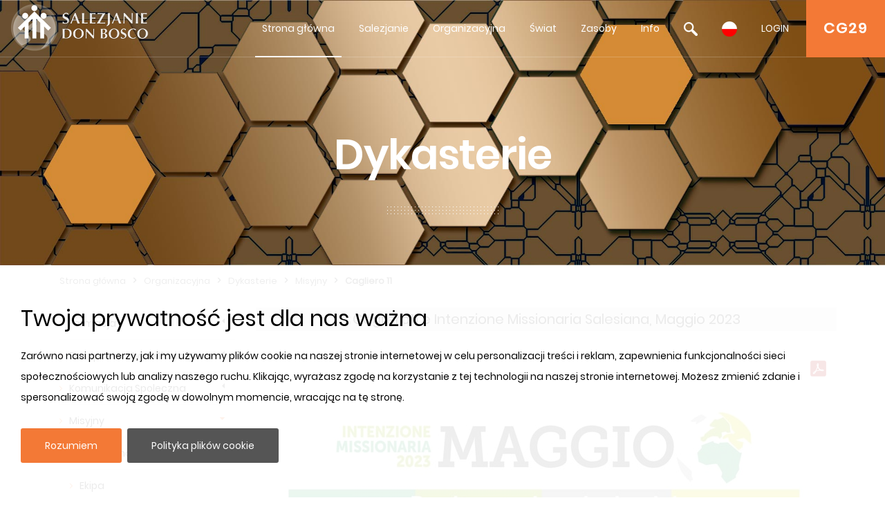

--- FILE ---
content_type: text/html; charset=UTF-8
request_url: https://www.sdb.org/pl/Dykasterie/Misyjny/Cagliero_11/Cagliero11_e_Intenzione_Missionaria_Salesiana__Maggio_2023
body_size: 18889
content:

		<!DOCTYPE html>
<html>
<head>	
	<meta charset="utf-8">
	<meta name="viewport" content="width=device-width, initial-scale=1">
    
    <title>SDB.ORG</title>
          
    <!-- BOOTSTRAP -->
    <link href="/includes/bootstrap/css/bootstrap.min.css" rel="stylesheet" media="all">
    <script src="/includes/jquery/jquery-3.3.1.min.js"></script>
    <script src="/includes/jquery/jquery.lazy.min.js"></script>    
    <!--script src="https://cdnjs.cloudflare.com/ajax/libs/popper.js/1.14.7/umd/popper.min.js" integrity="sha384-UO2eT0CpHqdSJQ6hJty5KVphtPhzWj9WO1clHTMGa3JDZwrnQq4sF86dIHNDz0W1" crossorigin="anonymous"></script-->
    <script src="/includes/bootstrap/js/bootstrap.min.js"></script>
     
    <!-- GALLERY - COLORBOX -->
    <link rel="stylesheet" href="/css/colorbox.css" />
	<script src="/includes/jquery/jquery.colorbox.js"></script>
    <!-- FONT AWESOME -->
    <link rel="stylesheet" href="/includes/font-awesome/css/font-awesome.min.css">
    <!-- ESTILOS --> 
    <link rel="stylesheet" href="/css/styles.css">
    <!-- ESTILOS RESPONSIVE --> 
    <link rel="stylesheet" href="/css/responsive.css">
    <!-- ESTILOS MAPA-->
    <link rel="stylesheet" href="/secciones/map/leaflet/leaflet.css" />
    
    <script src="/includes/jquery/jquery.redirect.js"></script>
    
    <!-- COOKIE BAR -->
    <script src="/includes/jquery/jquery.cookiebar.js"></script>
    <link rel="stylesheet" href="/css/jquery.cookiebar.css" />
	
	<!-- JS COOKIE -->
	<script src="/includes/js-cookie/js.cookie.js"></script>
   
</head>
<header>
	<meta name="google-signin-client_id" content="279146653057-459u6vnfsun7gjttjth8bjndtlvg4fau.apps.googleusercontent.com">
<link rel="stylesheet" id="megamenu-css" href="/css/menu/style_menu1.css" media="all">
<link rel="stylesheet" type="text/css" href="/css/menu/style_menu2.css">
<link rel="stylesheet" type="text/css" href="/css/menu/meanmenu.css" media="all">
<link rel="stylesheet" type="text/css" href="/css/menu/menuresponsivo.css" media="all">

   <div class="home blog mega-menu-topmenu">
   		<header id="pageHeaderWrapper" class="homePageHeader">
            <div id="pageHeader-sticky-wrapper" class="sticky-wrapper" style="height: 83px;">
               <div id="pageHeader" class="fixedHeader" style="">
                  <div class="header-container clearfix">
                     <div class="logo">
                        <h1><a href="/pl"><img src="//archive.sdb.org/images/logos/logoSDB_pl.png"/></a></h1>
                     </div>
                     <div class="topRightContainer">
                        <div class="topContactBox"> <a class="CG28" target="CG28" href="https://www.sdb.org/en/CG29/Documenti/Preparazione">CG29</a></div>
                        <div class="nav-wrapper">
                           <div class="nav-container">
                              <nav class="nav" style="display: block;">
                                 <div id="mega-menu-wrap-topmenu" class="mega-menu-wrap">
                                    <div class="mega-menu-toggle" tabindex="0">
                                       <div class="mega-toggle-block mega-menu-toggle-block mega-toggle-block-right mega-toggle-block-1" id="mega-toggle-block-1"></div>
                                    </div>
                                    <ul id="mega-menu-topmenu" class="mega-menu mega-menu-horizontal mega-no-js" data-event="hover_intent" data-effect="fade_up" data-effect-speed="200" data-second-click="go" data-document-click="collapse" data-vertical-behaviour="standard" data-breakpoint="600" data-unbind="true">
                                       <li class="mega-menu-item mega-current-menu-item mega-current_page_item mega-menu-item-home"><a class="mega-menu-link" href="/pl" tabindex="0">Strona główna</a></li>
                                       <li class="mega-menu-item mega-menu-flyout"><a class="mega-menu-link" href="#" aria-haspopup="true" tabindex="0">Salezjanie</a><ul class="mega-sub-menu"><li class="mega-menu-item"><a class="mega-menu-link" href="/pl/Kim_jeste_/">Kim jesteśmy</a></li><li class="mega-menu-item"><a class="mega-menu-link" href="/pl/Ksiadz_Bosko/">Ksiądz Bosko</a></li><li class="mega-menu-item"><a class="mega-menu-link" href="/pl/Swietosc_Salezjanska/">Świętość Salezjańska</a></li><li class="mega-menu-item"><a class="mega-menu-link" href="/pl/System_Wychowawczy/">System Wychowawczy</a></li><li class="mega-menu-item"><a class="mega-menu-link" href="/pl/Rodzina_Salezja_/">Rodzina Salezjańska</a></li></ul></li><li class="mega-menu-item mega-menu-flyout"><a class="mega-menu-link" href="#" aria-haspopup="true" tabindex="0">Organizacyjna</a><ul class="mega-sub-menu"><li class="mega-menu-item"><a class="mega-menu-link" href="/pl/Prze_/">Przełożony Generalny</a></li><li class="mega-menu-item"><a class="mega-menu-link" href="/pl/Rada/">Rada</a></li><li class="mega-menu-item"><a class="mega-menu-link" href="/pl/Dykasterie/">Dykasterie</a></li><li class="mega-menu-item"><a class="mega-menu-link" href="/pl/Regiony/">Regiony</a></li><li class="mega-menu-item"><a class="mega-menu-link" href="/pl/Okręgi/">Okręgi</a></li><li class="mega-menu-item"><a class="mega-menu-link" href="/pl/CG28/">CG28</a></li><li class="mega-menu-item"><a class="mega-menu-link" href="/pl/CG29/">CG29</a></li></ul></li><li class="mega-menu-item mega-menu-flyout"><a class="mega-menu-link" href="#" aria-haspopup="true" tabindex="0">Świat</a><ul class="mega-sub-menu"><li class="mega-menu-item"><a class="mega-menu-link" href="/pl/Mapa/">Mapa</a></li><li class="mega-menu-item"><a class="mega-menu-link" href="/pl/Focus/">Focus</a></li><li class="mega-menu-item"><a class="mega-menu-link" href="/pl/Linki/">Linki</a></li><li class="mega-menu-item"><a class="mega-menu-link" href="/pl/Dane_statystyczne/">Dane statystyczne</a></li></ul></li><li class="mega-menu-item mega-menu-flyout"><a class="mega-menu-link" href="#" aria-haspopup="true" tabindex="0">Zasoby</a><ul class="mega-sub-menu"><li class="mega-menu-item"><a class="mega-menu-link" href="/pl/Ksiądz_Bosko_Zasoby/">Ksiądz Bosko Zasoby</a></li><li class="mega-menu-item"><a class="mega-menu-link" href="/pl/SDB_Zasoby/">SDB Zasoby</a></li><li class="mega-menu-item"><a class="mega-menu-link" href="/pl/PG_Zasoby/">PG Zasoby</a></li><li class="mega-menu-item"><a class="mega-menu-link" href="/pl/Rada_Zasoby/">Rada Zasoby</a></li><li class="mega-menu-item"><a class="mega-menu-link" href="http://sdl.sdb.org/" aria-haspopup="true" tabindex="0">Bibilioteka Cyfrowa</a><li class="mega-menu-item"><a class="mega-menu-link" href="/pl/e_sdb/">E-sdb</a></li></ul></li><li class="mega-menu-item mega-menu-flyout"><a class="mega-menu-link" href="#" aria-haspopup="true" tabindex="0">Info</a><ul class="mega-sub-menu"><li class="mega-menu-item"><a class="mega-menu-link" href="/pl/ANS/">ANS</a></li><li class="mega-menu-item"><a class="mega-menu-link" href="/pl/Mapa_Strony/">Mapa Strony</a></li><li class="mega-menu-item"><a class="mega-menu-link" href="/pl/SDB_Przewodnik/">SDB Przewodnik</a></li><li class="mega-menu-item"><a class="mega-menu-link" href="/pl/Cookie_Policy/">Cookie Policy</a></li><li class="mega-menu-item"><a class="mega-menu-link" href="/pl/Privacy_Policy/">Privacy Policy</a></li><li class="mega-menu-item"><a class="mega-menu-link" href="/pl/Skontaktuj_sie_z_nami/">Skontaktuj się z nami</a></li></ul></li>
                                       <li class="mega-menu-item mega-menu-flyout searchBlock"><a id='searchLink' class="mega-menu-link" href="#" tabindex="0"><img src="//archive.sdb.org/images/lupaSDB.png"/></a>
                                       <ul class="mega-sub-menu search">
                                       		<div class='ImgPosicionEditar'>
                                                <i class='fa fa-times-circle' id='deleteBlockSearch' aria-hidden='true'></i>
                                            </div>
                                       		<li class="mega-menu-item">
                                            	<div class="container">
                                                    
													<form name="formAss" action="/pl/szukaj" method="post">    
													<div class="form-group">
                                                         <input type="text" name="busqueda" id="busqueda" class="form-control" value="" maxlength="40">
                                                    </div>	
                                                    <div class="form-group">
																												
														<!--<span>Iguale</span>
														<input type="radio" name="nome1" id="nome1" value="uguale" checked/>
														<span>Parte del nome</span>
														<input  type="radio" name="nome1" id="nome1" value="like" />			
														<br>-->
														<!--
														<label><input type="checkbox" id="sDocumenti" name="sDocumenti" value="sDocumenti" checked>Documenti</label>
														<label><input type="checkbox" id="sDetsotsez" name="sDetsotsez" value="sDetsotsez"> Desotsez</label>														
														<label><input type="checkbox" id="sSezione" name="sSezione" value="sSezione"> Sezione</label>
														<label><input type="checkbox" id="sSottosezione" name="sSottosezione" value="sSottosezione"> Sottosezione</label>													
														<br>-->
														<input id="cerca" name="cerca" type="submit" class="btn btn-primary" value="Szukaj">
														
														
														
														<a id="busquedaGoogle" href="https://www.google.com/search?q=site%3awww.sdb.org+" target="_blank">
															<div class="mt-3" id="buttonBusquedaGoogle">
																<span class='iconGoogle'></span>
																<span>Szukaj Google</span>
															</div>
														</a>
														
														
                                                    </div>
													</form>
                                            	</div>
                                            </li>
                                       </ul>
                                       </li>
										<li class='mega-menu-item mega-menu-flyout languagesBlock'><a class='mega-menu-link' href='#' tabindex='0'><img src='//archive.sdb.org/images/pl.png'/></a><ul class='mega-sub-menu languages'><li class='mega-menu-item'>
	                      <a class='mega-menu-link' href='/it/Dicasteri/Missioni/Cagliero_11/Cagliero11_e_Intenzione_Missionaria_Salesiana__Maggio_2023' style='padding: 5px 10px;'><img src='//archive.sdb.org/images/it.png' title='Italiano'/></a>
                      </li><li class='mega-menu-item'>
							<a class='mega-menu-link' href='/en/Departments/Missions/Cagliero11/Cagliero11_and_Salesian_Missionary_Intention__May_2023' style='padding: 5px 10px;'><img src='//archive.sdb.org/images/en.png' title='Inglés'/></a>
						</li><li class='mega-menu-item'>
							<a class='mega-menu-link' href='/es/Dicasterios/Misiones/Cagliero_11/Cagliero11_y_Intención_Misionera_Salesiana__Mayo_2023' style='padding: 5px 10px;'><img src='//archive.sdb.org/images/es.png' title='Español'/></a>
						</li><li class='mega-menu-item'>
						<a class='mega-menu-link' href='/fr/Dicasteres/Missions/Cagliero_11/Cagliero11_et_Intention_Missionaire_Salésienne__Mai_2023' style='padding: 5px 10px;'> <img src='//archive.sdb.org/images/fr.png' title='Francés'/></a>
					</li><li class='mega-menu-item'>
						<a class='mega-menu-link' href='/pt/Dicasterios/Missões/Cagliero_11/Cagliero11_e_Intenção_Missionária_Salesiana_Maio_2023' style='padding: 5px 10px;'><img src='//archive.sdb.org/images/pt.png' title='Portugués'/></a>
					</li></ul></li>
										
			<li class='mega-menu-item mega-menu-flyout loginBlock'><a id='loginLink' class='mega-menu-link' href='#' aria-haspopup='true' tabindex='0'>LOGIN</a>
				<ul class='mega-sub-menu loginMenu'>
					<div class='ImgPosicionEditar'>
						<i class='fa fa-times-circle' id='deleteBlockLogin' aria-hidden='true'></i>
					</div>
					<li class='mega-menu-item'>
						<div class='container'>
							<form name='formLogin' id='formLogin'>
								<div>
									<input type='hidden' value = 'pl' name = 'idioma' id='idioma'>
								</div>
								<div class='form-group'>
								<input type='text' name='userSDB' id='userSDB' class='form-control' placeholder='Email' maxlength='40'>
								</div>
								<div class='form-group'>
									 <input type='password' name='passwordSDB' id='passwordSDB' class='form-control' placeholder='Hasło' maxlength='40'>
								</div>
								<div class='form-group'>
									<a href='/pl/rejestrator'>Zarejestruj użytkownika</a>
								</div>
								<div class='form-group'>
									<a href='/pl/password'>Odzyskaj hasło</a>
								</div>
								<div class='form-group'>
									<input type='submit' class='btn btn-primary' value='Zaloguj się'>
								</div>
								 <div id='Iniciogoogle' class='customGPlusSignIn'>
								  	<span class='iconGoogle'></span>
									<span class='buttonTextGoogle'>Zaloguj się do Google</span>
								</div>
							</form>
                       </div>
 					</li>
				</ul>
  			</li>
		
                                    </ul>
                                 </div>
                              </nav>
                           </div>
                        </div>
                     </div>
                  </div>
               </div>
            </div>
         </header>
	   </div>

<!-- MENU RESPONSIVE -->
<div class="home blog mega-menu-topmenu menuResponsive">
    <header id="pageHeaderWrapper" class="homePageHeader">
        <div id="pageHeader-sticky-wrapper" class="sticky-wrapper">
             <div class="headerMenuResponsivo">
                 <div class="logo">
                    <h1><a href="/pl"><img src="//archive.sdb.org/images/logos/logoSDB_pl.png"/></a></h1>
                 </div>
                 <div class="topRightContainer">
                    <div class="topContactBox"> <a class="CG28" target="CG28" href="https://www.sdb.org/en/CG29/Documenti/Preparazione">CG29</a></div>
                    <div class="botonLista"> <a id="pull" href="#"/><i class="fa fa-3x fa-bars" aria-hidden="true"></i></a></div>
                 </div>
             </div>
             <div class="linksMenu">
                <nav class="listaMenu float-right">
                    <ul class="primer-nivel" data-event="hover_intent" data-effect="fade_up" data-effect-speed="200" data-second-click="go" data-document-click="collapse" data-vertical-behaviour="standard" data-breakpoint="600" data-unbind="true">
                        <li><a  href="/" tabindex="0">Home</a></li>
                        <li class="mega-menu-item mega-menu-flyout"><a class="mega-menu-link" href="#" aria-haspopup="true" tabindex="0">Salezjanie</a><i class="fa fa-plus float-right abrirMenu" aria-hidden="true"></i><ul class="mega-sub-menu"><li class="mega-menu-item"><a class="mega-menu-link" href="/pl/Kim_jeste_/">Kim jesteśmy</a></li><li class="mega-menu-item"><a class="mega-menu-link" href="/pl/Ksiadz_Bosko/">Ksiądz Bosko</a></li><li class="mega-menu-item"><a class="mega-menu-link" href="/pl/Swietosc_Salezjanska/">Świętość Salezjańska</a></li><li class="mega-menu-item"><a class="mega-menu-link" href="/pl/System_Wychowawczy/">System Wychowawczy</a></li><li class="mega-menu-item"><a class="mega-menu-link" href="/pl/Rodzina_Salezja_/">Rodzina Salezjańska</a></li></ul></li><li class="mega-menu-item mega-menu-flyout Seleccionado"><a class="mega-menu-link" href="#" aria-haspopup="true" tabindex="0">Organizacyjna</a><i class="fa fa-plus float-right abrirMenu" aria-hidden="true"></i><ul class="mega-sub-menu"><li class="mega-menu-item"><a class="mega-menu-link" href="/pl/Prze_/">Przełożony Generalny</a></li><li class="mega-menu-item"><a class="mega-menu-link" href="/pl/Rada/">Rada</a></li><li class="mega-menu-item Seleccionado"><a class="mega-menu-link" href="/pl/Dykasterie/">Dykasterie</a></li><li class="mega-menu-item"><a class="mega-menu-link" href="/pl/Regiony/">Regiony</a></li><li class="mega-menu-item"><a class="mega-menu-link" href="/pl/Okręgi/">Okręgi</a></li><li class="mega-menu-item"><a class="mega-menu-link" href="/pl/CG28/">CG28</a></li><li class="mega-menu-item"><a class="mega-menu-link" href="/pl/CG29/">CG29</a></li></ul></li><li class="mega-menu-item mega-menu-flyout"><a class="mega-menu-link" href="#" aria-haspopup="true" tabindex="0">Świat</a><i class="fa fa-plus float-right abrirMenu" aria-hidden="true"></i><ul class="mega-sub-menu"><li class="mega-menu-item"><a class="mega-menu-link" href="/pl/Mapa/">Mapa</a></li><li class="mega-menu-item"><a class="mega-menu-link" href="/pl/Focus/">Focus</a></li><li class="mega-menu-item"><a class="mega-menu-link" href="/pl/Linki/">Linki</a></li><li class="mega-menu-item"><a class="mega-menu-link" href="/pl/Dane_statystyczne/">Dane statystyczne</a></li></ul></li><li class="mega-menu-item mega-menu-flyout"><a class="mega-menu-link" href="#" aria-haspopup="true" tabindex="0">Zasoby</a><i class="fa fa-plus float-right abrirMenu" aria-hidden="true"></i><ul class="mega-sub-menu"><li class="mega-menu-item"><a class="mega-menu-link" href="/pl/Ksiądz_Bosko_Zasoby/">Ksiądz Bosko Zasoby</a></li><li class="mega-menu-item"><a class="mega-menu-link" href="/pl/SDB_Zasoby/">SDB Zasoby</a></li><li class="mega-menu-item"><a class="mega-menu-link" href="/pl/PG_Zasoby/">PG Zasoby</a></li><li class="mega-menu-item"><a class="mega-menu-link" href="/pl/Rada_Zasoby/">Rada Zasoby</a></li><li class="mega-menu-item"><a class="mega-menu-link" href="/pl/Bibilioteka_Cyfrowa/">Bibilioteka Cyfrowa</a></li><li class="mega-menu-item"><a class="mega-menu-link" href="/pl/e_sdb/">E-sdb</a></li></ul></li><li class="mega-menu-item mega-menu-flyout"><a class="mega-menu-link" href="#" aria-haspopup="true" tabindex="0">Info</a><i class="fa fa-plus float-right abrirMenu" aria-hidden="true"></i><ul class="mega-sub-menu"><li class="mega-menu-item"><a class="mega-menu-link" href="/pl/ANS/">ANS</a></li><li class="mega-menu-item"><a class="mega-menu-link" href="/pl/Mapa_Strony/">Mapa Strony</a></li><li class="mega-menu-item"><a class="mega-menu-link" href="/pl/SDB_Przewodnik/">SDB Przewodnik</a></li><li class="mega-menu-item"><a class="mega-menu-link" href="/pl/Cookie_Policy/">Cookie Policy</a></li><li class="mega-menu-item"><a class="mega-menu-link" href="/pl/Privacy_Policy/">Privacy Policy</a></li><li class="mega-menu-item"><a class="mega-menu-link" href="/pl/Skontaktuj_sie_z_nami/">Skontaktuj się z nami</a></li></ul></li>
						<ul class="nivelInferior">
							<li class="searchBlock">
								 <a  href="#" tabindex="0">
									 <img src="//archive.sdb.org/images/lupaSDB.png"/>
								 </a>  
						   	</li>
							<li class='mega-menu-item mega-menu-flyout languagesBlock'>
								<a class='mega-menu-link' href='#' tabindex='0'>
									<img src='//archive.sdb.org/images/pl.png'/>
								</a>
							</li>
						  	<li class='mega-menu-item mega-menu-flyout loginBlock'>
								<div id = "usuarioResponsive"></div>
							  <!--<a class='mega-menu-link' id="usuarioResponsive" href='#' aria-haspopup='true' tabindex='0'></a>-->
							</li>
						</ul>
						<li class="searchFormResponsive">
							<form name="formAss" action="/pl/szukaj" method="post">    
								<div class="form-group">
									 <input type="text" name="busqueda" id="busqueda" class="form-control" value="" maxlength="40">
								</div>	
								<div class="form-group">                                    
									<!--<span>Iguale</span>
									<input type="radio" name="nome1" id="nome1" value="uguale" checked/>
									<span>Parte del nome</span>
									<input  type="radio" name="nome1" id="nome1" value="like" />			
									<br>-->
									<!--
									<label><input type="checkbox" id="sDocumenti" name="sDocumenti" value="sDocumenti" checked>Documenti</label>
									<label><input type="checkbox" id="sDetsotsez" name="sDetsotsez" value="sDetsotsez"> Desotsez</label>														
									<label><input type="checkbox" id="sSezione" name="sSezione" value="sSezione"> Sezione</label>
									<label><input type="checkbox" id="sSottosezione" name="sSottosezione" value="sSottosezione"> Sottosezione</label>													
									<br>
									-->
									<input id="cerca" name="cerca" type="submit" class="btn btn-primary" value="Szukaj">
									<a id="busquedaGoogle" href="https://www.google.com/search?q=site%3awww.sdb.org+" target="_blank">
										<div class="mt-3" id="buttonBusquedaGoogle">
											<span class='iconGoogle'></span>
											<span>Szukaj Google</span>
										</div>
									</a>
								</div>
							</form>								
						</li>
						
			
					<li class='mega-menu-item loginMenuResponsive'>
						<div class='container'>
							<form name='formLogin' id='formLoginResponsive'>
								<div>
									<input type='hidden' value = 'pl' name = 'idioma' id='idioma'>
								</div>
								<div class='form-group'>
								<input type='text' name='userSDB' id='userSDB' class='form-control' placeholder='Email' maxlength='40'>
								</div>
								<div class='form-group'>
									 <input type='password' name='passwordSDB' id='passwordSDB' class='form-control' placeholder='Hasło' maxlength='40'>
								</div>
								<div class='form-group'>
									<a href='/pl/rejestrator'>Zarejestruj użytkownika</a>
								</div>
								<div class='form-group'>
									<a href='/pl/password'>Odzyskaj hasło</a>
								</div>
								<div class='form-group'>
									<input type='submit' class='btn btn-primary' value='Zaloguj się'>
								</div>
								<div id='Iniciogoogle' class='customGPlusSignIn'>
								  	<span class='iconGoogle'></span>
									<span class='buttonTextGoogle'>Sign in with Google</span>
								</div>
							</form>
                       </div>
 					</li>
				
		
						<ul class='mega-sub-menu languagesResponsive'><li class='mega-menu-item'>
	                      <a class='mega-menu-link' href='/it/Dicasteri/Missioni/Cagliero_11/Cagliero11_e_Intenzione_Missionaria_Salesiana__Maggio_2023' style='padding: 5px 10px;'><img src='//archive.sdb.org/images/it.png' title='Italiano'/></a>
                      </li><li class='mega-menu-item'>
							<a class='mega-menu-link' href='/en/Departments/Missions/Cagliero11/Cagliero11_and_Salesian_Missionary_Intention__May_2023' style='padding: 5px 10px;'><img src='//archive.sdb.org/images/en.png' title='Inglés'/></a>
						</li><li class='mega-menu-item'>
							<a class='mega-menu-link' href='/es/Dicasterios/Misiones/Cagliero_11/Cagliero11_y_Intención_Misionera_Salesiana__Mayo_2023' style='padding: 5px 10px;'><img src='//archive.sdb.org/images/es.png' title='Español'/></a>
						</li><li class='mega-menu-item'>
						<a class='mega-menu-link' href='/fr/Dicasteres/Missions/Cagliero_11/Cagliero11_et_Intention_Missionaire_Salésienne__Mai_2023' style='padding: 5px 10px;'> <img src='//archive.sdb.org/images/fr.png' title='Francés'/></a>
					</li><li class='mega-menu-item'>
						<a class='mega-menu-link' href='/pt/Dicasterios/Missões/Cagliero_11/Cagliero11_e_Intenção_Missionária_Salesiana_Maio_2023' style='padding: 5px 10px;'><img src='//archive.sdb.org/images/pt.png' title='Portugués'/></a>
					</li></ul>
                    </ul> 
                </nav>
            </div>
    	</div>
	</header>
</div>

<script>
	
$(document).ready(function () {

	$('.languagesResponsive').slideUp();
	$('.searchFormResponsive').slideUp();
	$('.loginMenuResponsive').slideUp();
	var pull = $('#pull');
	var menu = $('.menuResponsive nav .primer-nivel');
	var segundoNivel = $('.menuResponsive nav .primer-nivel i');
	menuHeight = menu.height();
	
	
	$(pull).on('click', function(e) {
		if($(".primer-nivel").css("display") == "none"){
			$(this).children("i").remove();
			$(this).append('<i class="fa fa-3x fa-times" aria-hidden="true"></i>');
		}else{
			$(this).children("i").remove();
			$(this).append('<i class="fa fa-3x fa-bars" aria-hidden="true"></i>');
		}
		
		e.preventDefault();
		menu.slideToggle();
	});

	$(segundoNivel).on('click', function(e) {
		if($(this).siblings("ul").css("display") == "none"){
			$(this).removeClass("fa-plus");
			$(this).addClass("fa-minus");
		}else{
			$(this).removeClass("fa-minus");
			$(this).addClass("fa-plus");
		}
		$(this).siblings("ul").slideToggle();
	});
	/* SEARCH */
	$('.searchBlock').on('click', function(e) {
		if($('.searchFormResponsive').css("display") == "none"){
			$('.searchFormResponsive').slideDown();
			$('.languagesResponsive').slideUp();
			$('.loginMenuResponsive').slideUp();
		}
		else{
			$('.searchFormResponsive').slideUp();
		}
	});
	
	/* IDIOMA */
	$('.languagesBlock').on('click', function(e) {
		if($('.languagesResponsive').css("display") == "none"){
			$('.languagesResponsive').slideDown();
			$('.searchFormResponsive').slideUp();
			$('.loginMenuResponsive').slideUp();
		}
		else{
			$('.languagesResponsive').slideUp();
		}
	});
	
	/* LOGIN */
	
	$('#formLogin').submit(function(e) {
		
		e.preventDefault();

		$.ajax( {
			type: 'POST',
			url: "/comprobar.php",
			data: new FormData(this),
			contentType: false,
			cache: false,
			processData:false,
			success: function(strMessage) {
				
				if(strMessage.indexOf("usuarioExiste") != -1){
					location.reload();
				}
				else{
					window.location.href = strMessage;
					
				}
			}
		});
	 });
	
	$('#formLoginResponsive').submit(function(e) {
	
		e.preventDefault();

		$.ajax( {
			type: 'POST',
			url: "/comprobar.php",
			data: new FormData(this),
			contentType: false,
			cache: false,
			processData:false,
			success: function(strMessage) {
				
				if(strMessage.indexOf("usuarioExiste") != -1){
					location.reload();
				}
				else{
					window.location.href = strMessage;
					
				}
			}
		});
	 });
	 
	$('.loginBlock').click(function(e) {
		$('.loginMenu').addClass("open");
	});
	
	
	$('#deleteBlockLogin').click(function(e) {
		e.stopPropagation();
		$('.loginMenu').removeClass("open");
	});
	
	$('.searchBlock').click(function(e) {
		$('.search').addClass("open");
	});
	
	
	$('#deleteBlockSearch').click(function(e) {
		e.stopPropagation();
		$('.search').removeClass("open");
	});
	
	$('.loginBlock').on('click', function(e) {
		if($('.loginMenuResponsive').css("display") == "none"){
			$('.loginMenuResponsive').slideDown();
			$('.languagesResponsive').slideUp();
			$('.searchFormResponsive').slideUp();
		}
		else{
			$('.loginMenuResponsive').slideUp();
		}
	});

	
});
</script>	
<!-- FIN MENU RESPONSIVE -->
	   <!--script src="/includes/jquery/menu/plugin.min.js"></script>            
	   <script src="/includes/jquery/menu/main-script.js"></script-->
	   
	  
      <script>
	
	  	$( document ).ready(function($) {
        	 $('.mega-menu-flyout a.mega-menu-link').unbind();
        });
      </script> 
      
	  <script>
	  	 $("#mega-menu-topmenu li.mega-current_page_ancestor").addClass("mega-current-menu-parent"); 
         
		 $("#top-menu li.current-menu-item").addClass("selected");
         
         $("#top-menu li.current-menu-ancestor").addClass("selected");
         
         $("#top-menu li.current_page_item").addClass("selected");
         
         $("#top-menu li.current_page_ancestor").addClass("selected");
         
         $("#top-menu li.current-page-ancestor").addClass("selected");
         
         $("#top-menu li.current-post-ancestor ").addClass("selected");
		 
		 
		 
         
         $("#FooterNav1 li.current-menu-item").addClass("selected");
         
         $("#FooterNav1 li.current-menu-ancestor").addClass("selected");
         
         $("#FooterNav1 li.current_page_item").addClass("selected");
         
         $("#FooterNav1 li.current_page_ancestor").addClass("selected");
         
         $("#FooterNav1 li.current-page-ancestor").addClass("selected");
         
         
         
         
         
         $("#sideNav li.current-menu-item").addClass("selected");
         
         $("#sideNav li.current-menu-ancestor").addClass("selected");
         
         $("#sideNav li.current_page_item").addClass("selected");
         
         $("#sideNav li.current_page_ancestor").addClass("selected");
         
         $("#sideNav li.current-page-ancestor").addClass("selected");
         
         $("#sideNav li.current-post-ancestor").addClass("selected");
         
         $("#sideNav li.current-cat").addClass("selected");
         
         
         
         
         
         $(".sidenav2 li.current-menu-item").addClass("selected");
         
         $(".sidenav2 li.current-menu-ancestor").addClass("selected");
         
         $(".sidenav2 li.current_page_item").addClass("selected");
         
         $(".sidenav2 li.current_page_ancestor").addClass("selected");
         
         $(".sidenav2 li.current-page-ancestor").addClass("selected");
         
         $(".sidenav2 li.current-post-ancestor").addClass("selected");
         
         $(".sidenav2 li.current-cat").addClass("selected");
		 
			var s = $(".sticky-wrapper");
			var pos = s.position();					   
			$(window).scroll(function() {
				var windowpos = $(window).scrollTop();
				//alert(windowpos);
				if (windowpos >= pos.top & windowpos <=1) {
					s.removeClass("is-sticky");
					s.css("height","83px");
					$(".fixedHeader").css("position","");
				} else {
					s.addClass("is-sticky");
					s.css("height","83px");
					$(".fixedHeader").css("position","fixed");
				}
			});
		  
		
		  $(document).on('click touchstart', '#Iniciogoogle', function(e) {
			 signInGoogle(); 
		  });
		  
		  $(document).on('click touchstart', '#cerrarSesion', function(e) {
			  signOut();
		  });
		  
		  $(document).on('click touchstart', '#cerrarSesionResponsive', function(e) { 
			  signOut();
		  });
		  
		  $("#busqueda").keyup(function(){
			  var textoBusqueda = $("#busqueda").val();
			  var url = "https://www.google.com/search?q=site%3awww.sdb.org+";
			 textoBusqueda = textoBusqueda.replace(" ", "+");
			  url += textoBusqueda;
			  $("#busquedaGoogle").attr("href", url)
		  });
      </script> 
	  



<script>
	
	
function handleClientLoad() {
	gapi.load('client:auth2', initClient);
}

function initClient() {
		
        gapi.client.init({
          apiKey: "AIzaSyDolb5i__NAJi5MhXv9kENsTuj6_ZIKIb4",
          clientId: "279146653057-459u6vnfsun7gjttjth8bjndtlvg4fau.apps.googleusercontent.com",
          discoveryDocs: ["https://www.googleapis.com/discovery/v1/apis/calendar/v3/rest"],
          scope: "https://www.googleapis.com/auth/calendar.readonly",
        }).then(function () {
			
			if((gapi.auth2.getAuthInstance().isSignedIn.get()) && (Cookies.get('login_home') != 1)){				
			   signOut();
			 }
			
          // Listen for sign-in state changes.
         
			gapi.auth2.getAuthInstance().isSignedIn.listen(mostrarFoto);
			mostrarFoto(gapi.auth2.getAuthInstance().isSignedIn.get());
          // Handle the initial sign-in state.
			if($('.column-calendar').length > 0){
				 gapi.auth2.getAuthInstance().isSignedIn.listen(updateSigninStatus);
				updateSigninStatus(gapi.auth2.getAuthInstance().isSignedIn.get());
			}
          	
			
         
        }, function(error) {
			console.log("Error");
          console.log(JSON.stringify(error, null, 2));
        });
      }

	
	function signInGoogle() {
		var auth2 = gapi.auth2.getAuthInstance();   
		var usuario = auth2.currentUser.get();
	
		// Sign the user in, and then retrieve their ID.
		auth2.signIn({scope: 'https://www.googleapis.com/auth/calendar.readonly'}).then(function() {
			var usuario = auth2.currentUser.get();
			
			var id_token = usuario.getAuthResponse().id_token;
			var xhr = new XMLHttpRequest();
			xhr.open('POST', '/secciones/loginGoogle/comprobar_google.php');
			xhr.setRequestHeader('Content-Type', 'application/x-www-form-urlencoded');
			xhr.onload = function() {
				resultado = xhr.responseText;
				if(resultado.indexOf("Abilitato") != -1){
					location.reload();
					
				}else{
					
					var usuario = auth2.currentUser.get();
					usuario.disconnect();
				}
			};

			xhr.send('id_token=' + id_token);
		});         
	}

	function signOut(){
		
		var auth2 = gapi.auth2.getAuthInstance();
		var usuario = auth2.currentUser.get();
		var id_token = usuario.getAuthResponse().id_token;
		
		
		//auth2.signOut();
		auth2.disconnect();
		
		var xhr = new XMLHttpRequest();
		xhr.open('POST', '/cerrarSesion.php');
		xhr.setRequestHeader('Content-Type', 'application/x-www-form-urlencoded');
		xhr.onload = function() {
			
			location.reload();
		};
		xhr.send('id_token=' + id_token);
	}
	
	function mostrarFoto(isSignedIn){
		
		if(isSignedIn && (Cookies.get("login_home") == 1)){
			var auth2 = gapi.auth2.getAuthInstance();
			
			var usuario = auth2.currentUser.get();
			var imagen = usuario.getBasicProfile().getImageUrl()
			//$('.menuGoogle').css('display', 'block');
			$('.menuGoogle').attr('style', 'display: block !important');
			$('.menuResponsive #usuarioResponsive').append("<img id='imagenUsuario' src='"+imagen+"'>");
			$('#imagenUsuario').attr("src", imagen);
		}
		else{
			$('.menuResponsive #usuarioResponsive').append("Login");
			
		}
		
	}
</script>

<script src="https://apis.google.com/js/platform.js?onload=handleClientLoad" async defer></script>
	  



 
   


<div class="bannerInteriorConten">    
    <div style="background: url(//archive.sdb.org/images/headers/Dicasteri.jpg);"></div>
    <div class="captionContainer1">
        <h1 class="bannerHeading3">Dykasterie</h1>
    </div>
    <span class="boxArrowInt"><a href="#intContenPage"><span class="arrowInt"></span></a></span>
</div>

<script> 

$(document).ready(function() {   
	/* scroll arrow home*/
	$(".boxArrowInt a").click(function(){
		$(document).on('click', 'a[href^="#"]', function (event) {
			event.preventDefault();
			
			$('html, body').animate({ scrollTop: $($(this).attr('href')).offset().top - 83
			}, 500, 'linear');
		});
	});
});

</script>
</header>
<body>
	<script>
	if(window.location.pathname != Cookies.get('urlPaginador')){
		Cookies.set('paginaAnterior', '',  {path: '/'});
	}
</script>
<div id="intContenPage" class="container intPage">
	<div class="row breadcrumb">
    	<a href="/">Strona główna</a><span>></span><a href="#">Organizacyjna</a><span>></span><a href="/pl/Dykasterie">Dykasterie</a><span>></span><a href="/pl/Dykasterie/Misyjny">Misyjny</a><span>></span><a href="/pl/Dykasterie/Misyjny/Cagliero_11">Cagliero 11</a>
    </div>
    <div class="row">
        <div class="col-md-3 col-sm-12 col-xs-12">
        	<ul class="menuCatSDB"><li class="catListResponsive"><i class="fa fa-bars" aria-hidden="true"></i>Categorías</li><li class='cat-item nivelSot'><a  href='/pl/Dykasterie/Formacja'>Formacja</a><i class='fa fa-caret-left desplegarMenu' aria-hidden='true'></i><ul class='secondoElenco secondoElentoOculto'><li class='cat-item nivelDet'><a  href='/pl/Dykasterie/Formacja/Ekipa' >Ekipa</a></li><li class='cat-item nivelDet'><a  href='/pl/Dykasterie/Formacja/Dokumenty' >Dokumenty</a></li><li class='cat-item nivelDet'><a  href='/pl/Dykasterie/Formacja/Ratio_Fundamentalis' >Ratio Fundamentalis</a></li><li class='cat-item nivelDet'><a  href='/pl/Dykasterie/Formacja/Galeria_Zdjęć' >Galeria Zdjęć</a></li><li class='cat-item nivelDet'><a  href='/pl/Dykasterie/Formacja/Multimedia' >Multimedia</a></li><li class='cat-item nivelDet'><a  href='/pl/Dykasterie/Formacja/ANS_News_pl' >ANS News</a></li></ul></li><li class='cat-item nivelSot'><a  href='/pl/Dykasterie/Duszpasterstwo_M_'>Duszpasterstwo Młodzieżowe</a><i class='fa fa-caret-left desplegarMenu' aria-hidden='true'></i><ul class='secondoElenco secondoElentoOculto'><li class='cat-item nivelDet'><a  href='/pl/Dykasterie/Duszpasterstwo_M_/Działalność' >Działalność</a></li><li class='cat-item nivelDet'><a  href='/pl/Dykasterie/Duszpasterstwo_M_/Ekipa' >Ekipa</a></li><li class='cat-item nivelDet'><a  href='/pl/Dykasterie/Duszpasterstwo_M_/Dokumenty' >Dokumenty</a></li><li class='cat-item nivelDet'><a  href='/pl/Dykasterie/Duszpasterstwo_M_/Podstawa_Progamowa_DM' >Podstawa Progamowa DM</a></li><li class='cat-item nivelDet'><a  href='/pl/Dykasterie/Duszpasterstwo_M_/SDM' >SDM</a></li><li class='cat-item nivelDet'><a  href='/pl/Dykasterie/Duszpasterstwo_M_/Galeria_Zdjęć' >Galeria Zdjęć</a></li><li class='cat-item nivelDet'><a  href='/pl/Dykasterie/Duszpasterstwo_M_/Multimedia' >Multimedia</a></li><li class='cat-item nivelDet'><a  href='/pl/Dykasterie/Duszpasterstwo_M_/ANS_News_pl' >ANS News</a></li></ul></li><li class='cat-item nivelSot'><a  href='/pl/Dykasterie/Komunikacja_Spoleczna'>Komunikacja Spoleczna</a><i class='fa fa-caret-left desplegarMenu' aria-hidden='true'></i><ul class='secondoElenco secondoElentoOculto'><li class='cat-item nivelDet'><a  href='/pl/Dykasterie/Komunikacja_Spoleczna/Ekipa' >Ekipa</a></li><li class='cat-item nivelDet'><a  href='/pl/Dykasterie/Komunikacja_Spoleczna/Dokumenty' >Dokumenty</a></li><li class='cat-item nivelDet'><a  href='/pl/Dykasterie/Komunikacja_Spoleczna/CS_Newsletter' >CS Newsletter</a></li><li class='cat-item nivelDet'><a  href='/pl/Dykasterie/Komunikacja_Spoleczna/Ośrodki_Produkcji' >Ośrodki Produkcji</a></li><li class='cat-item nivelDet'><a  href='/pl/Dykasterie/Komunikacja_Spoleczna/Ośrodki_Szkoleniowe' >Ośrodki Szkoleniowe</a></li><li class='cat-item nivelDet'><a  href='/pl/Dykasterie/Komunikacja_Spoleczna/Galeria_Zdjęć' >Galeria Zdjęć</a></li><li class='cat-item nivelDet'><a  href='/pl/Dykasterie/Komunikacja_Spoleczna/Multimedia' >Multimedia</a></li><li class='cat-item nivelDet'><a  href='/pl/Dykasterie/Komunikacja_Spoleczna/ANS_News_pl' >ANS News</a></li></ul></li><li class='cat-item nivelSot'><a  href='/pl/Dykasterie/Misyjny'>Misyjny</a><i class='fa fa-caret-down desplegarMenu' aria-hidden='true'></i><ul class='secondoElenco '><li class='cat-item nivelDet'><a  href='/pl/Dykasterie/Misyjny/Charyzmat_misyjny' >Charyzmat misyjny</a></li><li class='cat-item nivelDet'><a  href='/pl/Dykasterie/Misyjny/Ekipa' >Ekipa</a></li><li class='cat-item nivelDet'><a  href='/pl/Dykasterie/Misyjny/Dokumenty' >Dokumenty</a></li><li class='cat-item nivelDet'><a class="itemSeleccionado" href='/pl/Dykasterie/Misyjny/Cagliero_11' >Cagliero 11</a></li><li class='cat-item nivelDet'><a  href='/pl/Dykasterie/Misyjny/Dzień_Misji_Salezjańskich' >Dzień Misji Salezjańskich</a></li><li class='cat-item nivelDet'><a  href='/pl/Dykasterie/Misyjny/Prokury_Misyjne' >Prokury Misyjne</a></li><li class='cat-item nivelDet'><a  href='/pl/Dykasterie/Misyjny/Volontariato_Missionario_Salesiano' >Volontariato Missionario Salesiano</a></li><li class='cat-item nivelDet'><a  href='/pl/Dykasterie/Misyjny/Salezja_' >Salezjańskie Muzea Misyjne</a></li><li class='cat-item nivelDet'><a  href='/pl/Dykasterie/Misyjny/Galeria_Zdj_' >Galeria Zdjęć</a></li><li class='cat-item nivelDet'><a  href='/pl/Dykasterie/Misyjny/Video' >Video</a></li><li class='cat-item nivelDet'><a  href='/pl/Dykasterie/Misyjny/ANS_News_pl' >ANS News</a></li></ul></li><li class='cat-item nivelSot'><a  href='/pl/Dykasterie/Economia_pl'>Ekonomika</a><i class='fa fa-caret-left desplegarMenu' aria-hidden='true'></i><ul class='secondoElenco secondoElentoOculto'><li class='cat-item nivelDet'><a  href='/pl/Dykasterie/Economia_pl/Ekipa' >Ekipa</a></li><li class='cat-item nivelDet'><a  href='/pl/Dykasterie/Economia_pl/Dokumenty' >Dokumenty</a></li><li class='cat-item nivelDet'><a  href='/pl/Dykasterie/Economia_pl/Galeria_Zdjęć' >Galeria Zdjęć</a></li><li class='cat-item nivelDet'><a  href='/pl/Dykasterie/Economia_pl/Multimedia' >Multimedia</a></li><li class='cat-item nivelDet'><a  href='/pl/Dykasterie/Economia_pl/ANS_News_pl' >ANS News</a></li></ul></li></ul>
        </div>
        <div class="blockContentPage col-md-9 col-sm-12 col-xs-12" style="padding-right: 0px;">	
        	<div class="tituloContentPage">
	            <h3>Cagliero11 e Intenzione Missionaria Salesiana, Maggio 2023</h3>		
            </div>
            <div class="contentPage">
            	
        		<div><p><a href="https://archive.sdb.org/Documenti/Missioni/Cagliero/2023/Cagliero11_2023_05_ita.pdf" target="_blank" rel="noopener"><img style="float: right;" src="//archive.sdb.org/images/icons/files/pdf.png" alt="Scarica il pdf" width="23" height="23" /></a></p>
<p><img style="display: block; margin-left: auto; margin-right: auto;" src="//archive.sdb.org/Documenti/2023.05-Inten_ita.jpg" alt="" width="840" height="594" /></p>
<p>Per i gruppi ecclesiastici</p>
<p>Per lo sviluppo dei gruppi giovanili presso le opere salesiane in Madagascar</p>
<p>Preghiamo perché i movimenti e i gruppi ecclesiali riscoprano ogni giorno la loro missione evangelizzatrice, mettendo i propri carismi al servizio delle necessità del mondo.  <br />[Intenzione di preghiera di papa Francesco]</p>
<h3 style="text-align: left;"><strong>CAGLIERO11_173, MAGGIO 2023</strong></h3>
<p>Cari amici,</p>
<p>Nel centenario della Pasqua del Beato Luigi Variara, il suo esempio di vita e la sua dedizione missionaria ci incoraggiano nel cammino! Luigi, già seminarista salesiano, all'età di 19 anni chiese alla Beata Vergine Ausiliatrice la grazia di essere missionario tra i malati di lebbra presso il lazzaretto di Agua de Dios, in Colombia. Lasciata la famiglia e la patria, si dedicò totalmente a questa missione, in un ambiente molto povero e ostile, a causa dell'isolamento patito dai malati in quel periodo. Nella sua generosa dedizione, fu guida per le giovani malate o figlie di ammalati, che esprimevano una sollecitudine vocazionale allora “impossibile da realizzare”. Fondò così l'Istituto delle Figlie dei Sacri Cuori di Gesù e di Maria. Il vostro esempio ci incoraggi a un rinnovato impegno e anelito missionario!</p>
<p>▀ <strong>Sr. Eulalia Marín R.</strong></p>
<p>Superiora Generale</p>
<p>Figlie dei Sacri Cuori, HHSSCC</p>
<p>(Hijas Sagrados Corazones)</p>
<h3 style="text-align: left;">Come rafforzare la resilienza dei nostri giovani?</h3>
<p>A seguito della pandemia del Covid-19, le abitudini di vita dei giovani sono <strong>radicalmente cambiate</strong>. L’introduzione della quarantena, la limitazione degli spostamenti, la chiusura delle scuole, degli oratori salesiani e degli spazi di aggregazione a seguito delle restrizioni hanno prolungato l’isolamento dei giovani, lasciandoli fisicamente distanti da amici, insegnanti, parenti e persone care. Con il perdurare di tali provvedimenti, si è osservato nei giovani un incremento dei vissuti di <strong>noia</strong><strong>, </strong><strong>frustrazione</strong><strong>, </strong><strong>paura</strong> di essere contagiati o di contagiare, che hanno avuto un impatto significativo sulla propria vita psicologica, incrementando disturbi connessi all’ansia e compromettendo una serena crescita personale. Tali effetti, tuttavia, non sono stati omogenei: mentre alcuni hanno sofferto notevolmente la situazione, altri si sono mostrati resilienti, capaci di rispondere in maniera positiva alle condizioni di avversità. Vanno quindi <strong>risvegliate e stimolate</strong> le loro risorse interne. La resilienza non è altro che la capacità del soggetto di mantenere un discreto livello di adattamento, anche in condizioni particolarmente sfavorevoli.</p>
<p>Come educatori siamo chiamati a promuovere la “resilienza” per tutelare le fasce giovanili più vulnerabili che frequentano i centri salesiani e abitano il territorio, in modo particolare coloro che vivono sulla propria pelle l’esperienza della migrazione. Sebbene costituisca un elemento caratterizzante la personalità degli individui, la resilienza può essere acquisita o accresciuta mediante forme di accompagnamento educativo e specifici programmi, tramite <strong><em>l’empowermen</em></strong><em>t</em> e <em>il</em> <em>coping</em>, cioè <strong><em>il</em></strong> <strong><em>fronteggiamento</em></strong>.</p>
<p>Tutti gli educatori e i salesiani sono chiamati a sviluppare progetti e attività al fine di promuovere nei giovani capacità di scelta, autodeterminazione e autoregolazione, incentivando particolarmente le <strong>competenze sociali e relazionali</strong>. Si tratta di incrementare le modalità con cui i ragazzi possano fronteggiare gli eventi stressanti quotidiani e acquisire abilità di regolazione emotiva, mettendo in atto strategie adattive, forme di supporto sociale per contrastare insorgenti disturbi psicologici. </p>
<p>Questo è possibile quando si rendono disponibili risorse, interne ed esterne, per affrontare eventi negativi. In tal modo la salute mentale ne beneficia ampiamente con la conseguente capacità di <strong>prevenire e superare comportamenti a rischio</strong> (bullismo, aggressività, consumo di alcool, fallimento scolastico ecc.) e di promuovere condotte “prosociali” (comportamenti civici e di aiuto, inclusione, volontariato ecc.).</p>
<p>▀ <strong>Matthew Olusola Akinyemi, SDB</strong></p>
<p><strong> </strong>Psicologo e psicoterapeuta in formazione</p>
<h3 style="text-align: left;">PIÙ DI QUARANT’ANNI DI GRAZIA: SALESIANI IN MADAGASCAR</h3>
<p><em>Il Madagascar è un paese dove hanno operato molti missionari salesiani. <br />Ci sono confratelli del Madagascar che sono andati in missione? Dove operano?</em></p>
<p>Celebriamo i 40 anni di presenza salesiana nella grande isola: i primi missionari salesiani sono arrivati in Madagascar nel febbraio 1981. Quarant'anni di grazia durante i quali i malgasci hanno potuto conoscere Don Bosco, la sua spiritualità e la sua pedagogia che i giovani malgasci apprezzano molto. Oggi i Salesiani in Madagascar sono più di 150 e le vocazioni indigene stanno conoscendo un certo incremento. Nell'ambito dell'animazione missionaria, la nostra visitatoria dà la sua forza per investire in essa. Per questo sette confratelli malgasci sono andati in missione in diversi Paesi: Cambogia, Zambia, Venezuela, Sri Lanka, Siria, Albania, Medio Oriente. Anche oggi abbiamo confratelli che sentono in loro questa vocazione ad andare in missione al servizio della Chiesa, specialmente per i giovani più poveri del mondo. </p>
<p><em>Cos'è l'animazione missionaria in Madagascar? Sono coinvolti gruppi missionari?</em></p>
<p>La nostra animazione missionaria tocca due ambiti, sia all'interno della nostra comunità religiosa salesiana che nel movimento giovanile salesiano del Madagascar (MSJM). Nelle nostre case salesiane, ogni mese condividiamo il bollettino Cagliero11 per sensibilizzare i confratelli allo spirito missionario. Nelle case di formazione assicuriamo questa animazione per risvegliare nei nostri giovani confratelli la vocazione alla missione. All'interno del Movimento Giovanile Salesiano abbiamo il Volontariato Missionario Salesiano (VOSAMI). È un'esperienza offerta ai giovani che sentono dentro di sé questa vocazione ad essere missionari. È un’attività di Volontariato Missionario che consiste nel portare, condividendo la spiritualità dei giovani, il carisma di Don Bosco nelle diocesi del Madagascar, dove i Salesiani non sono ancora presenti.</p>
<p><em>Qual è la più grande sfida missionaria per l'attuale visitatoria MDG?</em></p>
<p>La fede cristiana è presente in Madagascar da più di 150 anni. Eppure, rimane ancora una terra di missione. In molte zone il Vangelo non è ancora ben accolto a causa del predominio di usi e costumi a cui molti sono legati. Abbiamo giovani coraggiosi, ferventi eppure la condizione di povertà è un ostacolo perché realizzino davvero il loro sogno. Anche i confratelli di voti perpetui devono essere incoraggiati ad approfondire questa dimensione missionaria della vita salesiana.</p>
<p> </p>                            </div>

            </div>
        </div> 
    </div>
</div>

<script src="/includes/tinysort.min.js"></script>
<script>

 function loadContent(){
	setTimeout(function(){ 
	alturaArbolCat = $(".menuCatSDB").height();
	//alturaScreen = $(window).height();
	alturaScreen = screen.height;
	alturaContenido = $(".contentPage").height();
	//alturaContenido = $(".contentPage > div").height();
	//alert(alturaArbolCat + " - " + alturaContenido + " - " + alturaScreen);

	if(alturaContenido > alturaArbolCat && alturaContenido >= alturaScreen){
		// ALTURA CONTENIDO ES MAYOR QUE CAT Y SCREEN
		if(alturaScreen > alturaArbolCat){
			$(".contentPage").height(alturaScreen);
			$(".contentPage").css("overflow-y","scroll");	
			$(".contentPage").css("overflow-x","hidden");				
			$(".contentPage").addClass("contentScroll");				
		}
		else{
			$(".contentPage").height(alturaArbolCat);
			$(".contentPage").css("overflow-y","scroll");	
			$(".contentPage").css("overflow-x","hidden");				
		}
	}
	if(alturaContenido > alturaArbolCat && alturaContenido < alturaScreen){
		// ALTURA CONTENIDO ES MAYOR QUE CAT Y MENOR SCREEN
		if(alturaScreen > alturaArbolCat){
			$(".contentPage").height(alturaScreen);
		}
		else{
			$(".contentPage").height(alturaArbolCat);		
		}
	}
	if(alturaContenido < alturaArbolCat && alturaContenido > alturaScreen){
		// ALTURA CONTENIDO ES MAYOR QUE CAT Y SCREEN
		if(alturaScreen > alturaArbolCat){
			$(".contentPage").height(alturaScreen);
			$(".contentPage").css("overflow-y","scroll");	
			$(".contentPage").css("overflow-x","hidden");		
		}
		else{
			$(".contentPage").height(alturaArbolCat);		
		}
	}
	if(alturaContenido < alturaArbolCat && alturaContenido < alturaScreen){
		// ALTURA CONTENIDO ES MAYOR QUE CAT Y SCREEN		
		//*ALTURA CONTENIDO ES MENOR QUE CAT Y SCREEN		
		if(alturaScreen > alturaArbolCat){
			$(".contentPage").height(alturaArbolCat);
			$(".contentPage").css("overflow-y","scroll");	
			$(".contentPage").css("overflow-x","hidden");	
		}
		else{
			$(".contentPage").height(alturaArbolCat);		
		}
	} 
		 }, 1000); 
 }
 
$(window).on("load", function () {
	if ($(".listDoc")[0]){
   		//alert("existe listado documentos");
		//$(".listDoc").pagify(10, ".single-item");
	} else {
		// No existe listado de documentos y no inicializo pagify.
		loadContent();
	}
});
 
$(document).ready(function() {
	
	if($('.single-item').length > 0 ){
		$('.buscador').append('<i class="fa fa-search" aria-hidden="true"></i><input class="inBuscador form-control" type="search" id="inBuscador"/>');
	}
	
	visiteAsc = 1;
	annoAsc = 1;
	TituloAsc = 1;
	/* ORDENAR TABLA DOCUMENTOS */
	$('.ordenarVisitas').click(function(){
		if(document.getElementsByClassName("ordenarVisitas").length == 1){
			if(visiteAsc == 1){
				tinysort('.single-item',{selector:'.visite',order:'asc'});
				visiteAsc = 0;	
				annoAsc = 1;
				TituloAsc = 1;
			}else{
				tinysort('.single-item',{selector:'.visite',order:'desc'});
				visiteAsc = 1;	
				annoAsc = 1;
				TituloAsc = 1;
			}
			$(".listDoc").pagify(10, ".single-item");
		}else{
			var idBloque = $(this).attr('id');
			
			if(visiteAsc == 1){
				tinysort('.single-item',{selector:'.bloqueDocumenti'+idBloque +' .visite',order:'asc'});
				visiteAsc = 0;	
				annoAsc = 1;
				TituloAsc = 1;
			}else{
				tinysort('.single-item',{selector:'.bloqueDocumenti'+idBloque +' .visite',order:'desc'});
				visiteAsc = 1;	
				annoAsc = 1;
				TituloAsc = 1;
			}
			$(".listDoc").pagify(10, ".single-item");
		}
		backgroundListado();
	});
	
	$('.ordenarAnno').click(function(){
		if(document.getElementsByClassName("ordenarAnno").length == 1){
			if(annoAsc == 1){
			tinysort('.single-item',{selector:'.anyo',order:'asc'});
			visiteAsc = 1;	
			annoAsc = 0;
			TituloAsc = 1;
			}else{
				tinysort('.single-item',{selector:'.anyo',order:'desc'});
				visiteAsc = 1;	
				annoAsc = 1;
				TituloAsc = 1;
			}
			$(".listDoc").pagify(10, ".single-item");
			
		}else{
			var idBloque = $(this).attr('id');
			
			if(annoAsc == 1){
			tinysort('.single-item',{selector:'.bloqueDocumenti'+idBloque +' .anyo',order:'asc'});
			visiteAsc = 1;	
			annoAsc = 0;
			TituloAsc = 1;
			}else{
				tinysort('.single-item',{selector:'.bloqueDocumenti'+idBloque +' .anyo',order:'desc'});
				visiteAsc = 1;	
				annoAsc = 1;
				TituloAsc = 1;
			}
			$(".listDoc").pagify(10, ".single-item");
		}
		backgroundListado();
		
	});
	
	$('.ordenarTitulo').click(function(){
		if(document.getElementsByClassName("ordenarTitulo").length == 1){
			if(TituloAsc == 1){
				tinysort('.single-item',{selector:'.titulo',order:'asc'});
				visiteAsc = 1;	
				annoAsc = 1;
				TituloAsc = 0;
			}else{
				tinysort('.single-item',{selector:'.titulo',order:'desc'});
				visiteAsc = 1;	
				annoAsc = 1;
				TituloAsc = 1;
			}
			$(".listDoc").pagify(10, ".single-item");
		}else{
			var idBloque = $(this).attr('id');
			if(TituloAsc == 1){
				tinysort('.single-item',{selector:'.bloqueDocumenti'+idBloque +' .titulo',order:'asc'});
				visiteAsc = 1;	
				annoAsc = 1;
				TituloAsc = 0;
			}else{
				tinysort('.single-item',{selector:'.bloqueDocumenti'+idBloque +' .titulo',order:'desc'});
				visiteAsc = 1;	
				annoAsc = 1;
				TituloAsc = 1;
			}
			$(".listDoc").pagify(10, ".single-item");
		}
		backgroundListado();
	});
	
	/* DESPLEGAR/CONTRAER MENU */
	$('.desplegarMenu').on('click', function(e) {
		
		$('.menuCatSDB .nivelSot').addClass('menuCerrado');
		
		if($(this).siblings("ul").css("display") == "none"){
			$(this).removeClass("fa-caret-left");
			$(this).addClass("fa-caret-down");
			$(this).siblings("ul").slideDown();
			$(this).parent().removeClass('menuCerrado');
		}else{
			$(this).removeClass("fa-caret-down");
			$(this).addClass("fa-caret-left");
			$(this).siblings("ul").slideUp();
			$(this).parent().addClass('menuCerrado');
		}
		
		$('.menuCatSDB .menuCerrado ul').slideUp();
		
		$('.menuCatSDB .menuCerrado i').removeClass('fa-caret-down');
		$('.menuCatSDB .menuCerrado i').addClass('fa-caret-left');
		
		
	});
	
	/* HISTORIAL TEXTO BUSCADOR */
	
	if(window.location.pathname == Cookies.get('urlPaginador')){
		Cookies.set('textoBuscador', '',  {path: '/'});
	}else{
		Cookies.set('textoAnterior', Cookies.get('textoBuscador'),  {path: '/'});
		
	}
	
	selectListado();

});

(function($) {	
	
	//NUEVO 
	var pagify = {
		container: null,
		totalPages: 1,
		perPage: 3,
		currentPage: 0,
		createNavigation: function() {
			if(window.location.pathname == Cookies.get('urlPaginador')){
				Cookies.set('paginaAnterior', Cookies.get('paginaLista'),  {path: '/'});
							
			}
			$('.paginador').empty();
			this.totalPages = Math.ceil(this.items.length / this.perPage);
			
			var PuntoDibujado = false;
			var PuntoSupDibujado = false;
			$('.pagina', this.container.parent()).remove();
			var pagination = "";
			pagination = $('<ul class="pagina"></ul>');
			if(this.currentPage == 0){
				pagination.append('<li><a class="nav-list prev disabled" data-next="false">< </a></li>');
			}else{
				pagination.append('<li><a class="nav-list prev" data-next="false">< </a></li>');
			}
			
			for (var i = 0; i < this.totalPages; i++) {
				var pageElClass = "page";
				if (!i)
					pageElClass = "page current";
				if((i == 0)){
					var pageEl = '<li><a class="' + pageElClass + '" data-page="' + (
						i + 1) + '">' + (
						i + 1) + "</a></li>";
				}
				else if(i >= this.totalPages -1){
					var pageEl = '<li><a class="' + pageElClass + '" data-page="' + (
						i + 1) + '">' + (
						i + 1) + "</a></li>";
				}
				else if(i >= this.currentPage-5 && i <= this.currentPage+5){
					var pageEl = '<li><a class="' + pageElClass + '" data-page="' + (
						i + 1) + '">' + (
						i + 1) + "</a></li>";
				}else if(i <= this.totalPages -1 && i >= this.currentPage+1){
					if(!PuntoSupDibujado){
						PuntoSupDibujado = true;
						var pageEl = '<li><a class="' + pageElClass + '" data-page="' + (
						i + 1) + '"> ... ' + "</a></li>";
					}else{
						var pageEl = "";
					}	  
				}
				else{
					if(!PuntoDibujado){
						PuntoDibujado = true;
						var pageEl = '<li><a class="' + pageElClass + '" data-page="' + (
						i + 1) + '"> ... ' + "</a></li>";
					}else{
						var pageEl = "";
					}
				}
				
				pagination.append(pageEl);
			}
			if(this.currentPage == this.totalPages-1){
				pagination.append('<li><a class="nav-list next disabled" data-next="true"> ></a></li>');
			}else{
				pagination.append('<li><a class="nav-list next" data-next="true"> ></a></li>');
			}
			

			if($('.single-item').length > 0 ){
				$('.paginador').append(pagination);
			}
			var that = this;
			$("body").off("click", ".nav-list");
			this.navigator = $("body").on("click", ".nav-list", function() {
				var el = $(this);
				that.navigate(el.data("next"));
			});

			$("body").off("click", ".page");
			this.pageNavigator = $("body").on("click", ".page", function() {
				var el = $(this);
				that.goToPage(el.data("page"));
			});
		},
		navigate: function(next) {
			// default perPage to 5
			if (isNaN(next) || next === undefined) {
				next = true;
			}
			$(".pagination .nav-list").removeClass("disabled");
			if (next) {
				this.currentPage++;
				if (this.currentPage > (this.totalPages - 1))
					this.currentPage = (this.totalPages - 1);
				if (this.currentPage == (this.totalPages - 1)){
					$(".pagina .nav-list.next").addClass("disabled");
				}
			}
			else {
				this.currentPage--;
				if (this.currentPage < 0)
					this.currentPage = 0;
				if (this.currentPage == 0)
					$(".pagina .nav-list.prev").addClass("disabled");
				}

			this.showItems();
		},
		updateNavigation: function() {

			var pages = $(".pagina .page");
			pages.removeClass("current");
			$('.pagina .page[data-page="' + (
			this.currentPage + 1) + '"]').addClass("current");
			
			if ($('.paginador').length){
				var urlPaginador = window.location.pathname;
				
				Cookies.set('paginaLista', this.currentPage+1,  {path: '/'});
				Cookies.set('urlPaginador', urlPaginador, {path: '/'});
				
			}
			
			
		},
		goToPage: function(page) {

			this.currentPage = page - 1;

			$(".pagina .nav-list").removeClass("disabled");
			if (this.currentPage == (this.totalPages - 1))
				$(".pagina .nav-list.next").addClass("disabled");

			if (this.currentPage == 0)
				$(".pagina .nav-list.prev").addClass("disabled");
			this.showItems();

		},
		showItems: function() {
			this.items.hide();
			var base = this.perPage * this.currentPage;
			this.items.slice(base, base + this.perPage).show();
			
			this.createNavigation();
			this.updateNavigation();
			
			
			
			
			/*MOSTRAR FOTO Y CALCULAR ALTO*/
			$(".listANSnot").each(function(){
			   if($(this).css("display")!="none"){
				  //Your code here

				   //alert($(this).attr("id"));
				   //alert($("#"+$(this).attr("id")+ " .imgListLink").attr("dir"));
				   var imagenacargar = $("#"+$(this).attr("id")+ " .imgListLink").attr("dir");

				   $("#"+$(this).attr("id")+ " .imgListLink").css("background", "url(" + imagenacargar + ")");
			   }
			});
			//alert("a");
			//alert("b");
			loadContent();
			/*////*/
			
			
			
		},
		init: function(container, items, perPage, page) {
			//loadContent();
			this.container = container;
			this.currentPage = page;
			this.totalPages = 1;
			this.perPage = perPage;
			this.items = items;
			this.createNavigation();
			this.showItems();
			
		}
	};

	// stuff it all into a jQuery method!
	$.fn.pagify = function(perPage, itemSelector) {
		var el = $(this);
		var items = $(itemSelector, el);

		// default perPage to 5
		if (isNaN(perPage) || perPage === undefined) {
			perPage = 3;
		}

		// don't fire if fewer items than perPage
		if (items.length <= perPage) {
			//return true;
		}
		pageselect=0;

		if (Cookies.get('paginaAnterior')=="" || Cookies.get('paginaAnterior')==null ||  isNaN(Cookies.get('paginaAnterior'))){
			pageselect=0;
			pageselectclick=1;
		}
		else{
			pageselect=Cookies.get('paginaAnterior')-1;
			pageselectclick=Cookies.get('paginaAnterior');
		}
		//alert(pageselect);
		if (isNaN(pageselect)){
			pageselect=0;
		}		
		pagify.init(el, items, perPage, pageselect);
		//$('a[data-page='+pageselectclick+']').click();
	};
	
})(jQuery);
	
	
	if ($(".listDoc")[0]){
   		//alert("existe listado documentos");
		$(".listDoc").pagify(10, ".single-item");
	} else {
		// No existe listado de documentos y no inicializo pagify.
	}
	


/* Funcion para seleccionar la pagina del listado */
function selectListado(){
	if(window.location.pathname == Cookies.get('urlPaginador')){
		var textoBuscar = Cookies.get('textoAnterior');
		if(textoBuscar =='undefined'){
			textoBuscar = ''
		}
		$("#inBuscador").val(textoBuscar);
		buscarPorTexto();
		
	
		Cookies.set('textoBuscador', Cookies.get('textoAnterior'),  {path: '/'});
		Cookies.set('textoAnterior', '',  {path: '/'});
		
	}
}
	
function backgroundListado(){
	
	var j = 0;
	var lista = $('.rows-list');
	for(var i = 0; i < lista.length; i++){
		if((!$(lista[i]).hasClass("headerAree")) && (!$(lista[i]).hasClass("header-list"))){
			if(j%2 == 0){
				$(lista[i]).css("background", "rgb(249, 249, 249) none repeat scroll 0% 0%");
			}else{
				$(lista[i]).css("background", "rgb(255, 255, 255) none repeat scroll 0% 0%");
			}
			j++;
		}
	}
}
	
function backgroundBusqueda(){
	
	var j = 0;
	var lista = $('.single-item');
	for(var i = 0; i < lista.length; i++){
		if((!$(lista[i]).hasClass("headerAree")) && (!$(lista[i]).hasClass("header-list"))){
			if(j%2 == 0){
				$(lista[i]).css("background", "rgb(249, 249, 249) none repeat scroll 0% 0%");
			}else{
				$(lista[i]).css("background", "rgb(255, 255, 255) none repeat scroll 0% 0%");
			}
			j++;
		}
		
	}
}

$(document).delegate("#inBuscador", 'keyup', function (){
	
	_this = this;
	
	$.each($('.listDoc .rows-list'), function(){
		if($(this).text().toLowerCase().indexOf($(_this).val().toLowerCase()) === -1){
			$(this).hide();
			$(this).removeClass('single-item');
		}else{
			 $(this).show();
			$(this).addClass('single-item');
		}
	});
	$(".listDoc").pagify(10, ".single-item");
	backgroundBusqueda();
	
	Cookies.set('textoAnterior', '', {path: '/'});
	Cookies.set('textoBuscador', $(this).val(), {path: '/'});
	//alert("a");
	
		if ($("#inBuscador").val()==""){
		}
		else{
			Cookies.set('paginaAnterior', 1,  {path: '/'});
		}
});


$( ".catListResponsive" ).click(function() {
  $( ".cat-item" ).slideToggle( "slow", function() {
    // Animation complete.
  });
});
	
function buscarPorTexto (){
	_this = $("#inBuscador");
	$.each($('.listDoc .rows-list'), function(){
		if($(this).text().toLowerCase().indexOf($(_this).val().toLowerCase()) === -1){
			$(this).hide();
			$(this).removeClass('single-item');
		}else{
			 $(this).show();
			$(this).addClass('single-item');
		}
	});
	//var pag = Cookies.get('paginaAnterior');
	//alert(pag);

	$(".listDoc").pagify(10, ".single-item");
	backgroundBusqueda();
	//$('a[data-page='+pag+']').click();
	
}

</script>

</body>
<footer>
	<div class="footer-top">
    <div class="container-fluid no-gutters footer-top-pick">
        <div class="row">
            <div class="col-lg-5 col-md-5 col-sm-5 col-xs-12 footer-top-pick-message1">
                WIĄZANKA 2026
            </div>
            <div class="col-lg-7 col-md-7 col-sm-7 col-xs-12 footer-top-pick-message2">
                <a href="https://www.sdb.org/pl/Prze_/Wiazanka/Wiazanka_2026">WIAZANKA 2026 - ZRÓB TO, CO CI POWIE</a>
            </div> 
		</div>
	</div>
    <div class="container footer-top-icons">         
        <div class="row">
            <div class="col-lg-12 col-md-12 col-sm-12 col-xs-12">
                <ul>
					<li><a href='/pl/Ksiadz_Bosko/'><img class='lazy' src='//archive.sdb.org/images/icons/donbosco.png'/><p>Ksiadz Bosko</p></a></li><li><a href='/pl/Rettor_Maggiore/'><img class='lazy' src='//archive.sdb.org/images/icons/rectormayor.png'/><p>Rettor_Maggiore</p></a></li><li><a href='/pl/Rada/Wikariusz_PG'><img class='lazy' src='//archive.sdb.org/images/icons/vicario.png'/><p>Wikariusz PG</p></a></li><li><a href='/pl/Dykasterie/Formacja'><img class='lazy' src='//archive.sdb.org/images/icons/formation.png'/><p>Formacja</p></a></li><li><a href='/pl/Dykasterie/Pastorale_Giovanile_pl'><img class='lazy' src='//archive.sdb.org/images/icons/youthpastoral.png'/><p>Duszpasterstwo młodzieży</p></a></li><li><a href='/pl/Dykasterie/Komunikacja_spoleczna'><img class='lazy' src='//archive.sdb.org/images/icons/comunicacion.png'/><p>Komunikacja spoleczna</p></a></li><li><a href='/pl/Dykasterie/Misyjny'><img class='lazy' src='//archive.sdb.org/images/icons/missions.png'/><p>Misyjny</p></a></li><li><a href='/pl/Regiony/'><img class='lazy' src='//archive.sdb.org/images/icons/regions.png'/><p>Regiony</p></a></li><li><a href='/pl/Swietosc_Salezjanska/'><img class='lazy' src='//archive.sdb.org/images/icons/sanctity.png'/><p>Swietosc Salezjanska</p></a></li><li><a href='/pl/Rodzina_Salezjanska/'><img class='lazy' src='//archive.sdb.org/images/icons/salesianfamily.png'/><p>Rodzina Salezjanska</p></a></li>
                </ul>
            </div>
        </div>
    	<div class="row linksExt">
        	<ul>
            	<li><a href="https://www.infoans.org/" target="_blank">ANS</a></li>
                <li><a href="http://sdl.sdb.org/" target="_blank">SDL</a></li>
                <!--<li><a href="http://agora.sdb.org/" target="_blank">AGORA</a></li>-->
                <li><a href="https://www.bollettinosalesiano.it/" target="_blank">BIULETYN SALEZJAŃSKI</a></li>
                <li><a href="https://donbosco.press/" target="_blank">BS Online</a></li>
            	<li><a href=" https://iss-acssa.org" target="_blank">ISS</a></li>
				<li><a href="http://abs.sdb.org/" target="_blank">ABS</a></li>
            	<li><a href="https://ius-sdb.com/" target="_blank">IUS</a></li>
				<li><a href="https://www.cgfmanet.org/" target="_blank">FMA</a></li>
			</ul>
        </div>
    </div>
</div>    
<div class="footer-middle">
    <div class="container">
        <div class="row text-center">
            <div class="col-lg-6 col-md-4 col-sm-12 col-xs-12 my-auto">
				<div class="logoFooter">
                	<img src="//archive.sdb.org/images/logos/logoSDB_pl.png" />
                </div>
                <div class="infoFooter">
                	<p>Sede Centrale Salesiana</p>
                	<p>Via Marsala, 42</p>
                	<p>00185 Rzym</p>                    
                	<p>Włochy</p>                                        
                    <a href="mailto:admin@sdb.org">admin@sdb.org</a>
                </div>
            </div>
			
			<div class="col-lg-6 col-md-6 col-sm-12 col-xs-12 my-auto footer-newsletter">
				<h5>POBYT AKTUALIZOWANY</h5>
				<p>Zapisz się do naszego newslettera i informacji o wydarzeniach</p>
				<a href="http://eepurl.com/gmSTzP" class="btn btn-primary newsletter" target="_blank">Subskrybuj</a>
			</div>
		</div>
		<div class="row pt-4">
			<div class="col-12">
			 <hr>
		  </div>
			<div class ="col-lg-3 col-md-2 col-sm-12 col-xs-12 listaSezione"><ul><li class="nav-item menuSDB-itemFooter tituloSezione"><a href="#" role="button" aria-haspopup="true" aria-expanded="false">Salezjanie</a><li class="menuSDB-itemFooterSezione"><a class="mega-menu-link" href="/pl/Kim_jeste_/">Kim jesteśmy</a><li class="menuSDB-itemFooterSezione"><a class="mega-menu-link" href="/pl/Ksiadz_Bosko/">Ksiądz Bosko</a><li class="menuSDB-itemFooterSezione"><a class="mega-menu-link" href="/pl/Swietosc_Salezjanska/">Świętość Salezjańska</a><li class="menuSDB-itemFooterSezione"><a class="mega-menu-link" href="/pl/System_Wychowawczy/">System Wychowawczy</a><li class="menuSDB-itemFooterSezione"><a class="mega-menu-link" href="/pl/Rodzina_Salezja_/">Rodzina Salezjańska</a></li></ul></div><div class ="col-lg-3 col-md-2 col-sm-12 col-xs-12 listaSezione"><ul><li class="nav-item menuSDB-itemFooter tituloSezione"><a href="#" role="button" aria-haspopup="true" aria-expanded="false">Organizacyjna</a><li class="menuSDB-itemFooterSezione"><a class="mega-menu-link" href="/pl/Prze_/">Przełożony Generalny</a><li class="menuSDB-itemFooterSezione"><a class="mega-menu-link" href="/pl/Rada/">Rada</a><li class="menuSDB-itemFooterSezione"><a class="mega-menu-link" href="/pl/Dykasterie/">Dykasterie</a><li class="menuSDB-itemFooterSezione"><a class="mega-menu-link" href="/pl/Regiony/">Regiony</a><li class="menuSDB-itemFooterSezione"><a class="mega-menu-link" href="/pl/Okręgi/">Okręgi</a><li class="menuSDB-itemFooterSezione"><a class="mega-menu-link" href="/pl/CG28/">CG28</a><li class="menuSDB-itemFooterSezione"><a class="mega-menu-link" href="/pl/CG29/">CG29</a></li></ul></div><div class ="col-lg-2 col-md-2 col-sm-12 col-xs-12 listaSezione"><ul><li class="nav-item menuSDB-itemFooter tituloSezione"><a href="#" role="button" aria-haspopup="true" aria-expanded="false">Świat</a><li class="menuSDB-itemFooterSezione"><a class="mega-menu-link" href="/pl/Mapa/">Mapa</a><li class="menuSDB-itemFooterSezione"><a class="mega-menu-link" href="/pl/Focus/">Focus</a><li class="menuSDB-itemFooterSezione"><a class="mega-menu-link" href="/pl/Linki/">Linki</a><li class="menuSDB-itemFooterSezione"><a class="mega-menu-link" href="/pl/Dane_statystyczne/">Dane statystyczne</a></li></ul></div><div class ="col-lg-2 col-md-2 col-sm-12 col-xs-12 listaSezione"><ul><li class="nav-item menuSDB-itemFooter tituloSezione"><a href="#" role="button" aria-haspopup="true" aria-expanded="false">Zasoby</a><li class="menuSDB-itemFooterSezione"><a class="mega-menu-link" href="/pl/Ksiądz_Bosko_Zasoby/">Ksiądz Bosko Zasoby</a><li class="menuSDB-itemFooterSezione"><a class="mega-menu-link" href="/pl/SDB_Zasoby/">SDB Zasoby</a><li class="menuSDB-itemFooterSezione"><a class="mega-menu-link" href="/pl/PG_Zasoby/">PG Zasoby</a><li class="menuSDB-itemFooterSezione"><a class="mega-menu-link" href="/pl/Rada_Zasoby/">Rada Zasoby</a><li class="menuSDB-itemFooterSezione"><a class="mega-menu-link" href="/pl/Bibilioteka_Cyfrowa/">Bibilioteka Cyfrowa</a><li class="menuSDB-itemFooterSezione"><a class="mega-menu-link" href="/pl/e_sdb/">E-sdb</a></li></ul></div><div class ="col-lg-2 col-md-2 col-sm-12 col-xs-12 listaSezione"><ul><li class="nav-item menuSDB-itemFooter tituloSezione"><a href="#" role="button" aria-haspopup="true" aria-expanded="false">Info</a><li class="menuSDB-itemFooterSezione"><a class="mega-menu-link" href="/pl/ANS/">ANS</a><li class="menuSDB-itemFooterSezione"><a class="mega-menu-link" href="/pl/Mapa_Strony/">Mapa Strony</a><li class="menuSDB-itemFooterSezione"><a class="mega-menu-link" href="/pl/SDB_Przewodnik/">SDB Przewodnik</a><li class="menuSDB-itemFooterSezione"><a class="mega-menu-link" href="/pl/Cookie_Policy/">Cookie Policy</a><li class="menuSDB-itemFooterSezione"><a class="mega-menu-link" href="/pl/Privacy_Policy/">Privacy Policy</a><li class="menuSDB-itemFooterSezione"><a class="mega-menu-link" href="/pl/Skontaktuj_sie_z_nami/">Skontaktuj się z nami</a></li></ul></div>
		</div>
		                   
    </div>
</div> 
<!--
<div class="footer-middle2">
	<form id="suggestion">
		<input type="hidden" name="footerSend" id="footerSend" value="1">
        <div class="container">
            <div class="row">
                <div class="col-lg-12 col-md-12 col-sm-12 col-xs-12 titleFormSuggest">
                    <h5>Wyślij swoją sugestię</h5>
                </div>
            </div>    
            <div class="row">
                <div class="col-lg-6 col-md-6 col-sm-12 col-xs-12">
					<div class="row">
                   		<div class="form-group col-lg-6 col-md-6 col-sm-12 col-xs-12">
							<input id="Nome" name="Nome" class="form-control" type="text" placeholder="Nazwa" required>
						</div>
						<div class="form-group col-lg-6 col-md-6 col-sm-12 col-xs-12">
                        	<input id="Cognome" name="Cognome" class="form-control" type="text" placeholder="Nazwisko" required>
						</div>
                    </div>
                    <div class="form-group">
                        <input id="Email" name="Email" class="form-control" type="email" placeholder="Email" required>
                    </div>
                </div>
                <div class="col-lg-6 col-md-6 col-sm-12 col-xs-12">
	                <div class="form-group messageForm">
                        <textarea class="form-control" id="Messagio" name="Messagio" rows="3" placeholder="Wiadomość" required></textarea>
                    </div>
                </div>
           </div>
           <div class="row">
                <div class="col-lg-6 col-md-6 col-sm-12 col-xs-12">
                    <div class="form-group">
	                    <div id="g-recaptcha-footer" name="g-recaptcha"></div>
                    </div>
                </div>
                <div class="col-lg-6 col-md-6 col-sm-12 col-xs-12">                
                    <div class="form-check">
                      <input class="form-check-input" type="checkbox" id="sdbCheckLegal" name="sdbCheckLegal" required>
                      <label class="form-check-label" for="sdbCheckLegal">
                        <a href="#">Akceptuję politykę prywatności</a>
                      </label>
                    </div>
                     <button id="enviarSugerencia" name="enviarSugerencia" type="submit" class="btn btn-primary" disabled>Wyślij</button>
                </div>
            </div>
        </div>
	</form>
</div>    
-->
<div class="footer-bottom">
    <div class="container">
        <div class="row">
            <div class="col-lg-7 col-md-7 col-sm-12 col-xs-12">
                <ul>
                	<li>Śledź nas</li>
                	<li>
		                <a href="https://www.facebook.com/agenziaans" target="_blank">Facebook</a>
                    </li>
                	<li>
		                <a href="https://www.youtube.com/salesianmission" target="_blank">Youtube</a>
                    </li>
                    <li>
 			            <a href="https://flickr.com/photos/salesians/albums" target="_blank">Flickr</a>
                    </li>
                </ul>
            </div>
            <div class="col-lg-5 col-md-5 col-sm-12 col-xs-12">
                Copyright © 2021 <a href="http://www.dosatic.com" target="_blank">Dosatic S.L. </a>Pte Ltd. Wszelkie prawa zastrzeżone.
            </div> 
		</div>                   
    </div>
</div>    
</div>
<!--
<script src="https://www.google.com/recaptcha/api.js?hl=pl&onload=onloadCallbackFooter&render=explicit" async defer></script> -->
<script>
/*
var onloadCallbackFooter = function() {
	grecaptcha.render('g-recaptcha-footer', {
		'sitekey' : '6Ld_zcMUAAAAAFqsNa1-PcQCVXx17EmMUt6akrWg',
		'callback': 'activarEnvio',
	});
};
*/	
function activarEnvio(){
	$('#enviarSugerencia').removeAttr("disabled");
}

	/*
$('#newsletter').submit(function(e) {
	e.preventDefault();
	$.ajax( {
		url: "/secciones/newsletter/add_user.php",
		method: "post",
		data: $("form").serialize(),
		dataType: "text",
		success: function(strMessage) {
			if(strMessage.indexOf("Creado") != -1){
				alert("Registrado newsletter");
				location.reload();
			}else if(strMessage.indexOf("Aceptar-condiciones") != -1){
				alert ("Debe aceptar las condiciones");
			}else if(strMessage.indexOf("for key") != -1){
				alert("Email ya subscrito");
			}else{
				alert("ERROR");
			}
		}
	});
});*/
/*	
$('#suggestion').submit(function(e) {
	e.preventDefault();
	$.ajax( {
		type: 'POST',
		url: "/funzioni/enviarCorreoContacto.php",
		data: new FormData(this),
		contentType: false,
		cache: false,
		processData:false,
		success: function(strMessage) {
		if(strMessage.indexOf("1") != -1){
			alert("Wiadomość wysłana");
		}else if(strMessage.indexOf("NoCaptcha") != -1){
				alert("Error ReCaptcha");
		}
		else{
			alert("ERROR");
		}
		location.reload();
		}
	});
});*/
</script>
</footer>

<!-- Global site tag (gtag.js) - Google Analytics -->
<script async src="https://www.googletagmanager.com/gtag/js?id=UA-148964017-1"></script>
<script>
  window.dataLayer = window.dataLayer || [];
  function gtag(){dataLayer.push(arguments);}
  gtag('js', new Date());

  gtag('config', 'UA-148964017-1');
</script>

<script>
	
	
function cycleBackgrounds() {

    $imageEls = $('.bannerWrapper .slide'); // Get the images to be cycled.
 
 	//setInterval(function () {

		var banners = $(".banner").length;
		
		var idSlider = $(".show").attr('id');
		
		numSlider = idSlider.split("_");
		
		if(parseInt(numSlider[1]) == parseInt(banners)) {
			nextSlider = 1;
		}
		else nextSlider = parseInt(numSlider[1]) + 1;
		
        //alert($imageEls.eq(index).parent().html());      
		// Hide the previous
        //$imageEls.eq(index - 1).removeClass('show');
		$('.bannerWrapper .slide').removeClass('show');
		// Show the next
        //$imageEls.eq(index).addClass('show');
		$("#slider_"+nextSlider).addClass("show");
        
    //}, 4000);
};

	

/*$(window).scroll(function (event) {
    var scroll = $(window).scrollTop();
   	$(".fixedHeader").addClass("fixedMenuSDB");
	if($(window).scrollTop() == 0)
		$(".fixedHeader").removeClass("fixedMenuSDB");
	
});*/


$(document).ready(function() {   

	$('.lazy').Lazy();
	
	//cycleBackgrounds();
	
	if($('.bannerWrapper').length > 0){
			
		var myVarCycle = setInterval(cycleBackgrounds, 4000);	


		$(".arrow-left").click(function(){
			var banners = $(".banner").length;
			var idSlider = $(".show").attr('id');

			numSlider = idSlider.split("_");

			if(numSlider[1] == 1 || numSlider[1] == "1"){
				 prevSlider = banners;
			}
			else prevSlider = parseInt(numSlider[1]) - 1;

			$(".banner").removeClass("show");

			$("#slider_"+prevSlider).addClass("show");

			clearInterval(myVarCycle);


		});
		$(".arrow-right").click(function(){
			var banners = $(".banner").length;
			var idSlider = $(".show").attr('id');

			numSlider = idSlider.split("_");

			if(parseInt(numSlider[1]) == parseInt(banners)) {
				nextSlider = 1;
			}
			else nextSlider = parseInt(numSlider[1]) + 1;

			$(".banner").removeClass("show");
			$("#slider_"+nextSlider).addClass("show");

			clearInterval(myVarCycle);


		});


		$('.lastPostsSliderPpal').show(1000);
	}
	/* MENU VERSIÓN RESPONSIVE*/
	if($( window ).width() < 992) {
		$(".linkResponsive").css("display","block");
		$(".pickResponsive").css("display","block");
	}
	else{
		$(".linkResponsive").css("display","none");
		$(".pickResponsive").css("display","none");
		$('#navbarSupportedContent').animate({
				opacity: '1',
				block: 'block',
			});
	}
	
    /* Every time the window is scrolled ... */
    $(window).scroll( function(){
    
        /* Check the location of each desired element */
        $('.module_home').each( function(i){
            
            var bottom_of_object = $(this).offset().top + $(this).outerHeight();
            var bottom_of_window = $(window).scrollTop() + $(window).height()*2;
            
            /* If the object is completely visible in the window, fade it it */
            if( bottom_of_window > bottom_of_object ){
                
                $(this).animate({'opacity':'1'},1500);
                    
            }
        }); 
    
    });
	
	/* scroll arrow home*/
	$("#sectionArrow a").click(function(){
		$(document).on('click', 'a[href^="#"]', function (event) {
			event.preventDefault();
			
			var ancla=$(this).attr("href");
			ancla=ancla.replace("#","");
		
			$('html, body').animate({ scrollTop: $($(this).attr('href')).offset().top - 83
			}, 500, 'linear');
		});
	});
	
	
	//******************************************************************************************************************************************************//
	//******************************************************************************************************************************************************//
    //																	GALLERY COLORBOX																	//
	//******************************************************************************************************************************************************//
	//******************************************************************************************************************************************************//		
	//Examples of how to assign the Colorbox event to elements
	$(".group1").colorbox({rel:'group1'});
	//Example of preserving a JavaScript event for inline calls.
	$("#click").click(function(){ 
		$('#click').css({"background-color":"#f00", "color":"#fff", "cursor":"inherit"}).text("Open this window again and this message will still be here.");
		return false;
	});
	
	//Examples of how to assign the Colorbox event to elements
	$(".group2").colorbox({rel:'group2'});
	//Example of preserving a JavaScript event for inline calls.
	$("#click").click(function(){ 
		$('#click').css({"background-color":"#f00", "color":"#fff", "cursor":"inherit"}).text("Open this window again and this message will still be here.");
		return false;
	});
	
	
	//Examples of how to assign the Colorbox event to elements
	$(".group3").colorbox({rel:'group3'});
	//Example of preserving a JavaScript event for inline calls.
	$("#click").click(function(){ 
		$('#click').css({"background-color":"#f00", "color":"#fff", "cursor":"inherit"}).text("Open this window again and this message will still be here.");
		return false;
	});
	
	//Examples of how to assign the Colorbox event to elements
	$(".group4").colorbox({rel:'group4'});
	//Example of preserving a JavaScript event for inline calls.
	$("#click").click(function(){ 
		$('#click').css({"background-color":"#f00", "color":"#fff", "cursor":"inherit"}).text("Open this window again and this message will still be here.");
		return false;
	});

	$.cookieBar({
		message: '<h2>Twoja prywatność jest dla nas ważna</h2> <p>Zarówno nasi partnerzy, jak i my używamy plików cookie na naszej stronie internetowej w celu personalizacji treści i reklam, zapewnienia funkcjonalności sieci społecznościowych lub analizy naszego ruchu. Klikając, wyrażasz zgodę na korzystanie z tej technologii na naszej stronie internetowej. Możesz zmienić zdanie i spersonalizować swoją zgodę w dowolnym momencie, wracając na tę stronę.</p>',
		acceptButton: true,
		acceptText: 'Rozumiem',
		acceptFunction: null,
		declineButton: false,
		declineText: 'Wyłącz pliki cookie',
		declineFunction: null,
		policyButton: true,
		policyText: 'Polityka plików cookie',
		policyURL: '/pl/SDB_Przewodnik/Cookies_Policy',
		autoEnable: true,
		acceptOnContinue: false,
		acceptOnScroll: false,
		acceptAnyClick: false,
		expireDays: 365,
		renewOnVisit: false,
		forceShow: false,
		effect: 'slide',
		element: 'body',
		append: false,
		fixed: true,
		bottom: true,
		zindex: '',
		domain: 'www.example.com',
		referrer: 'www.example.com'
	});

});/*
$(document).on('click', 'a[href^="#"]', function (event) {
    event.preventDefault();
	
	var ancla=$(this).attr("href");
	ancla=ancla.replace("#","");

	$('html, body').animate({ scrollTop: $($(this).attr('href')).offset().top}, 500, 'linear');
});*/
/*
$(document).on('click', 'a[href^="#"]', function (event) {
    event.preventDefault();
	
	var ancla=$(this).attr("href");
	ancla=ancla.replace("#","");

	//alert("ancla: " + ancla);
    if(ancla == 'home'){
	    $('html, body').animate({ scrollTop: $($(this).attr('href')).offset().top}, 500, 'linear');
	}
	else{
		if($("#"+ancla).length > 0){
			//$('html, body').animate({
				//marginTop: '-83px',
				//scrollTop: $("[id='"+ancla+"']").offset().top,
			//}, 500);	
			$('.contentPage').animate({
				scrollTop: $("[id='"+ancla+"']").offset().top,
			}, 500);
		}
		else{
			//$('html, body').animate({				
			//	scrollTop: $('.contentPage').offset().top,
			//}, 500);	
//			var eTop = $('.contentPage').offset().top; //get the offset top of the element
//		    log(eTop - $(window).scrollTop()); //position of the ele w.r.t window
		
			//  $(window).scroll(function() { //when window is scrolled
			//	log(eTop - $(window).scrollTop());
			//  });
			  
			//alert(eTop);
			$('.contentPage').animate({
				scrollTop: $("[name='"+ancla+"']").offset().top,
			}, 500);		
			//alert($("[name='"+ancla+"']").offset().top);
		}
	}
});*/
</script>
</html>


--- FILE ---
content_type: text/html
request_url: https://content.googleapis.com/static/proxy.html?usegapi=1&jsh=m%3B%2F_%2Fscs%2Fabc-static%2F_%2Fjs%2Fk%3Dgapi.lb.en.2kN9-TZiXrM.O%2Fd%3D1%2Frs%3DAHpOoo_B4hu0FeWRuWHfxnZ3V0WubwN7Qw%2Fm%3D__features__
body_size: -66
content:
<!DOCTYPE html>
<html>
<head>
<title></title>
<meta http-equiv="X-UA-Compatible" content="IE=edge" />
<script nonce="V8NBnQkJ8TFoPdQMN4Bvvw">
  window['startup'] = function() {
    googleapis.server.init();
  };
</script>
<script src="https://apis.google.com/js/googleapis.proxy.js?onload=startup" async defer nonce="V8NBnQkJ8TFoPdQMN4Bvvw"></script>
</head>
<body>
</body>
</html>


--- FILE ---
content_type: text/css
request_url: https://www.sdb.org/css/styles.css
body_size: 3788
content:
/* CSS Document */

@import url('/fonts/fonts.css');
/*@import url('dashicons.min.css');*/
@import url('menu.css');
@import url('footer.css');

body { 
	background-color: #ffffff !important;
}
header{
	position:relative;
	/*height: 550px;*/
}

.listAnclas{
	list-style: none;
	padding-left: 10px;
}
.listDocDocumento{
	list-style: none;
	padding-left: 10px;
}

.btn-primary{
	color: #ffffff;
	background: #f37936;
	border-color: #f37936;
	border-radius: 15px;
	padding: 3px 15px;
}
.btn-primary:hover{
	background: #d75007;
	border-color: #d75007;
}
.btn-primary:disabled {
    color: #ffffff;
    background-color: #ffb879;
    border-color: #ffb879;
}
/* SCROLLBAR */
::-webkit-scrollbar{
    width: 10px;
    background-color: #F5F5F5;
}
::-webkit-scrollbar-track{
    /*-webkit-box-shadow: inset 0 0 6px rgba(0,0,0,0.9);*/
    background-color: #e4e4e4;
}
::-webkit-scrollbar-thumb{
    background-color: #f37936;
    /*background-image: -webkit-linear-gradient(90deg,transparent,rgba(0, 0, 0, 0.4) 50%,transparent,transparent)*/
}
.contentPage{
	  scrollbar-color: #f37936 #e4e4e4;
	  scrollbar-width: thin;
}
.contentScroll{
	  padding-right: 6px;
}
.contentPage.contentScroll > div {
	margin-bottom: 15px;
}
.link_pencil{
	float: right;
	position: absolute;
	right: 0px;
	top: -20px;
}
/* ARROW DOWN */

section::after {
  position: absolute;
  bottom: 0;
  left: 0;
  content: '';
  width: 100%;
  height: 80%;
  background: -webkit-linear-gradient(top,rgba(0,0,0,0) 0,rgba(0,0,0,.8) 80%,rgba(0,0,0,.8) 100%);
  background: linear-gradient(to bottom,rgba(0,0,0,0) 0,rgba(0,0,0,.8) 80%,rgba(0,0,0,.8) 100%);
}

#sectionArrow a {
  padding-top: 40px;
  position: absolute;
  bottom: 20px;
  left: 50%;
  z-index: 2;
  display: inline-block;
  -webkit-transform: translate(0, -50%);
  transform: translate(0, -50%);
  transition: opacity .3s;
}
#sectionArrow a:hover{
  opacity: .5;
}
#sectionArrow a span {
  position: absolute;
  top: 0;
  left: 50%;
  width: 24px;
  height: 24px;
  margin-left: -12px;
  border-left: 3px solid #e75b0e;
  border-bottom: 3px solid #e75b0e;
  -webkit-transform: rotate(-45deg);
  transform: rotate(-45deg);
  -webkit-animation: sdb05 1.5s infinite;
  animation: sdb05 1.5s infinite;
  box-sizing: border-box;
}
@-webkit-keyframes sdb05 {
  0% {
    -webkit-transform: rotate(-45deg) translate(0, 0);
    opacity: 0;
  }
  50% {
    opacity: 1;
  }
  100% {
    -webkit-transform: rotate(-45deg) translate(-20px, 20px);
    opacity: 0;
  }
}
@keyframes sdb05 {
  0% {
    transform: rotate(-45deg) translate(0, 0);
    opacity: 0;
  }
  50% {
    opacity: 1;
  }
  100% {
    transform: rotate(-45deg) translate(-20px, 20px);
    opacity: 0;
  }
}

/* CABECERA INTERIOR */

.banner_caption{
	position: absolute;
	z-index: 7;
	top: 50%;
	left: 0%;
	width: 100%;
	display: block;
	margin: 0px auto;
	padding-top: 50px;
	-moz-user-select: none;
	-o-user-select: none;
	-webkit-user-select: none;
	user-select: none;
	transform: translateY(-50%);
	-moz-transform: translateY(-50%);
	-webkit-transform: translateY(-50%);
	-ms-transform: translateY(-50%);
	-webkit-transform-style: preserve-3d;
	-moz-transform-style: preserve-3d;
	transform-style: preserve-3d;
}
.banner_caption .captionWrapper {
    position: relative;
    display: block;
    margin: 0px auto;
}
.banner_caption .captionContainer {
    padding: 0px 0px 30px;
    background-position: center bottom;
}
.captionContainer {
    position: relative;
    display: block;
    color: #ffffff;
    margin: 0px auto;
    padding: 50px 0px 0px;
    background: url(//archive.sdb.org/images/shape_points.png) 0px 0px no-repeat;
}
.banner_caption .captionContainer .bannerHeading3 {
    font-family: 'Poppins-SemiBold';
    font-size: 60px;
    color: #ffffff;
    padding: 0px;
    line-height: 65px;
    text-align: center;
    letter-spacing: -1px;
    font-weight: normal;
    text-transform: none;
}


/* BREADCRUMB*/
.breadcrumb{
	background: none;
}
.breadcrumb span{
	padding: 0px 10px;
}
.breadcrumb a{
	color: #555555;
	font-weight: 500;
	font-size: 13px;
}
.breadcrumb > a:last-child{
	color: #555555;
	font-weight: 600;
}

/* ÁRBOL DE CATEGORIAS */
.menuCatSDB, .secondoElenco {
	list-style: none;
}
.menuCatSDB{
	padding-left: 0px;
}
.secondoElenco{
	padding-left: 15px;
}

.secondoElentoOculto{
	display: none;
}

.menuCatSDB > li, .secondoElenco > li {
	line-height: 24px;
	margin: 0px 0px !important;
	padding: 0px !important;
	position: relative;
}
.menuCatSDB > li > a, .secondoElenco > li > a{
	position: relative;
	display: block;
	color: #363636;
	background: url(//archive.sdb.org/images/sidenav-arrow1.png) 0px 19px no-repeat;
	padding: 11px 15px;
	-webkit-transition: all 0.4s ease-out;
	-moz-transition: all 0.4s ease-out;
	-o-transition: all 0.4s ease-out;
	-ms-transition: all 0.4s ease-out;
	transition: all 0.4s ease-out;
	border-bottom: 1px solid #e4e4e4;
}
.menuCatSDB > li > a:hover, .secondoElenco > li > a:hover{
	color: #f37936;
	background: url(//archive.sdb.org/images/sidenav-arrow1.png) 0px 19px no-repeat;
	-webkit-transition: all 0.4s ease-out;
	-moz-transition: all 0.4s ease-out;
	-o-transition: all 0.4s ease-out;
	-ms-transition: all 0.4s ease-out;
	transition: all 0.4s ease-out;
	text-decoration: none;
}

.dropdown-menu{
	margin: 0px;	
}
.itemSeleccionado{
	font-family: 'Poppins-SemiBold';
}

.menuCatSDB .fa-caret-down{
	color: #f37936;
}

.menuCatSDB .fa-caret-left{
	color: #626262;
}

.desplegarMenu{
	/*color: #ffffff;
	border: 1px dotted #6d6d6d;

	background: #484848;
	*/

	font-size: 12px !important;

	position: absolute;

	float: right !important;

	padding: 15px 15px 15px 30px;

	right: 0px;
	cursor: pointer;

	top: -1px;
}

/* PÁGINA INTERIOR */
.intPage{
	padding: 0px 15px 25px;
}
.intPage img{
	margin: 15px;
}
	/* LIST ATTACHED IN CONTENT */
	.intPage .filesAttached a{
		color: #212529;
		font-size: 13px;
		font-family: 'Poppins-SemiBold';
	}
	.intPage .filesAttached a:hover{
		text-decoration: none; 
		color: #f37936;
	}
.intPage h2{
	border-bottom: 1px solid #e4e4e4;
	padding-bottom: 8px;
	margin-bottom: 25px;	
}
.intPage h3{
	font-size: 20px;
	color: #363636;
	background: #e4e4e4;
	padding: 5px;
	text-align: center;
	margin-bottom: 12px;
}
.intPage h3 img {
	margin: 0px 15px;
}
.intPage h4{
	color: #3f3f3f;
	font-family: 'Poppins-SemiBold';
	font-size: 20px;
}
.intPage h5, .intPage h5 a{
	color: #f37936 !important;
	font-family: 'Poppins-SemiBold';
	font-size: 16px;
}
.intPage h6{
	font-family: 'Poppins-SemiBold';
}
.intPage label{
	font-family: 'Poppins-SemiBold';
}
.intPage .textFeatured{
	color: #f37936;
	font-family: 'Poppins-SemiBold';
	text-align: right;
}
.intPage .textFeatured span{
	padding-right: 20px;
}
.intPage .textFeatured img{
	margin: 0px 3px;
}
.intPage .rowFileAttached{
	padding: 0px 0px;
	min-height: 43px;
}
.intPage .rowFileAttached > div:last-child{
	text-align: right;
	padding: 0px;
}
.intPage .tableSDB{
	border: none; 
	padding: 2px;
}
.intPage .tableSDB tr td {
    border: 2px solid #ffffff;
    padding: 5px 5px;
	background: #ffeedd;
}
.intPage .tableSDB tr:first-child > td{
	background: #dbde83;
	color: #212121;
	font-family: 'Poppins-SemiBold';
	padding-top: 5px !important;
}
.intPage .tableSDB tr:first-child > td p{
	margin-bottom: 5px;
}
.intPage .content_tableSDB > .row{
	border-bottom: 1px solid #e4e4e4;
	margin: 5px 0px;
	padding-bottom: 6px;
}
.intPage .content_tableSDB > .row ul{
	list-style: none;
    padding-left: 0px;
}
.intPage .tableSDB img{
	margin: 0px 15px;
}

.filesAttached{
	text-align: left;
}
.filesAttached ul{
	padding-left: 0px;
	list-style: none;
}
.filesAttached ul li:first-child{
	text-align: left;
	min-width: 140px;
}
.filesAttached ul li{
	display: inline-block;
}
.intPage .filesAttached img{
	margin: 0px 3px;
}
.intPage .contentPage a{
	color: #363636;
}
.intPage .contentPage a:hover{
	color: #f37936;
	text-decoration:none;
}
.intPage .contentPage ol{
	padding-left: 20px;
	color: #212529;
}
.intPage .contentPage ol li label, .intPage .contentPage ol li a{
	display: inline-block;
}
.intPage .contentPage ol li a{
	width: calc(100% - 60px);
}
.intPage .contentPage ol li label{
	color: #f37936;	
	text-align: right;
	width: 60px;
}
.intPage .contentPage .detailsInfo{
	list-style: none; 
	padding-left: 0px;
}
.intPage .contentPage .detailsInfo li{
	color: #6b6969;
	font-size: 13px;
}

/* INTERIOR CONTENIDOS */
.descripTextoImg {
    padding-top: 15px;
}
.listCrono {
	list-style: none;
	padding-left: 0px;
}
.listCrono li label{
	padding-right: 15px;
	min-width:80px;
	color: #f37936;
	font-family: 'Poppins-SemiBold';
}
/* INTERIOR ENLACES */
.header-list{
	background: #cecece;
	margin: 0px 0px;
	padding: 0px 0px;
	border-bottom: 4px solid #ffffff;
}
.header-list > div{
	border-right: 2px solid #ffffff;	
	padding: 5px 15px;
}
.header-list > div:first-child{
	padding-right: 0px;
	padding-left: 6px;
}
.header-list > div:last-child{
	border-right: none;	
}
.header-list > div > i{
	color: #7e7c7c;
	padding-left: 5px;
	cursor: pointer;
}
.header-list > div > i:hover{
	color: #333333;
}
.rows-list{
	margin: 0px 0px;
	padding: 6px 0px;
	position: relative;
}
.rows-list img, .rows-list .iconDownload > img{
	margin: 5px;
}
.rows-list .iconRisservato {
    opacity: 0.5;
}
.itemRisservato .imagen > img{
	opacity: 0.5;
}
.itemRisservato .imagen .iconLogin{
	position: absolute;
	left: 0px;
	color:#a90000;
	top: -15px;
	z-index: 1;
	width: 100%;
}
.linksDocumenti-row, .linksDocumenti2-row{
	padding: 10px 0px;
	border-bottom: 1px solid #e4e4e4;
	margin: 0px;
}
.linksDocumenti-row .details-documenti, .linksDocumenti2-row .details-documenti{
	margin-top: 10px;
}
.linksDocumenti-row .details-documenti > span {
	margin-right: 15px;
	background: #f37936;
	padding: 2px 10px;
	color: #ffffff;
	font-size: 13px;
}
.linksDocumenti-row label{
	 font-family: 'Poppins-SemiBold';
	 font-size: 13px; 
	 padding-right: 10px;
	 margin-bottom: 0px;
}
.linksDocumenti-row .iconDownload img, .linksDocumenti2-row .iconDownload img{
	margin: 0px 3px;
}
/* INTERIOR LISTADO */

.documenti-row{
	border-bottom: 1px solid #e4e4e4;
	padding: 10px 15px;
}
.documenti-row a{
	color: #212529;
}
.documenti-row a:hover{
	color: #f37936;
	text-decoration: none;
}
.details-documenti > span {
	margin-right: 15px;
	background: #f37936;
	padding: 2px 10px;
	color: #ffffff;
	font-size: 13px;
	display: inline-block;
	margin-bottom: 5px;
}
.documenti-row .iconDownload{
	padding: 2px 0px;
	color: #212529;
}
.documenti-row .iconDownload img{
	margin: 0px 3px; 
}
.documenti-row label{
	 font-family: 'Poppins-SemiBold';
	 font-size: 14px; 
	 padding-right: 10px;
	 margin-bottom: 0px;
}

.rowIndice > div{
	border-bottom: 1px solid #e4e4e4;
	padding: 10px 0px;
}
.rowIndice img{
	margin: 0px;
}

.headerAree{
	padding: 6px 15px;
	background: #a5a6a7;
	margin: 25px 0px 15px;
	border-bottom: 2px solid #717070;
}
.headerAree .row{
	padding: 0px 15px;
}
.headerAree h4{
    margin: 0;
    color: #ffffff;
	font-size: 16px;
}

.listDoc .imagen{
	padding-left: 5px;
	padding-right: 5px;
}
.listDoc .imagen img{
	width: 100%;
	height: auto;
	margin: 0px;
}

.listDoc .titulo a{
	font-family: 'Poppins-SemiBold';
	color: black;
}

.listDoc .titulo, .listDoc .visite{
	position: relative;
	padding-bottom: 30px;
}

.listDoc .tags-file, .listDoc .visite span{
	position: absolute;
	bottom: 0px;
}

.rows-list {
	color: #9a9a9a;
}

.listDoc .Data{
	margin-right: 30px;
}

.listDoc .dato{
	color: #f37936;
	position: initial !important;
}

.listDoc .titulo .tags-file, .listDoc .titulo .DocDescrizione{
	padding-top: 5px;
}

.listDoc .NonDisponible{
	font-family: 'Poppins-SemiBold';
	color: #666;
}
/* ELENCO SANTITA */
.elencoSantita .titleSantita{
	font-family: 'Poppins-SemiBold';
	text-align: center;
}
.elencoSantita .rowTitleElenco{
	padding-top: 45px;	
}
.elencoSantita .rowTitleElenco.rowTitleElenco1 { 
	padding-top: 0px !important;
}	
.elencoSantita img{
	height: 130px;
	width: auto;
	display: block; 
	margin: 15px auto;
}


/* GALERIAS */

.subGaleria .tituloSubGalerias{
	display: block;
	text-transform:uppercase;
	font-size: 20px;
}
.subGaleria img{
	max-width:360px;
}

/* VIDEOS */
.listVideosSDB{

}
.listVideosSDB .imgVideo a{
	margin: 0px;
	position: relative;
	display: block;
}
.listVideosSDB .imgVideo a:hover{
	cursor: pointer;
}
.listVideosSDB .imgVideo a:before {
    background: rgba(0,0,0,0.5);
    width: 100%;
    position: absolute;
    height: 100%;
    content: '';
}
.listVideosSDB .imgVideo a:after {
    color: #f9f9f9;
    position: absolute;
    text-align: center;
    margin: 0 auto;
    top: 40%;
    left: 42%;
    font-size: 40px;
    content: "\f16a";
    font-family: 'FontAwesome';
}
.listVideosSDB .imgVideo a:hover:before{
	background: rgb(0,0,0,0.2);
	transition: 0.3s;
}
.listVideosSDB .imgVideo a:hover:after{
	color: #ff0000;
	transition: 0.3s;
}
.listVideosSDB img{
	width: 100%;
	margin: 0px;
}

.listVideosSDB .imgListLinks img{
	width: 90px !important;
}
.listVideosSDB .listLinkIcons img{
	width: auto;
}
.listVideosSDB .listLinkIcons a{
	display: inline;
	margin: 25px 25px 0px 0px;
}
.listVideosSDB .listLinkIcons span{
	padding-right: 15px;
	font-family: 'Poppins-SemiBold';
}

/* LISTADO CON IMAGEN */
.listLinkImgSDB .imgListLink a{
	margin: 0px;
	position: relative;
}
.listLinkImgSDB img{
	width: auto;
	margin: 0px auto;
	height: 120px;
	text-align: center;
	display: block;
}
.listLinkImgSDB .imgListLinks img{
	height: 85px;
}
.listLinkImgSDB .imgListLink, .listDoc .imgListLink{
	height: 100px;
	background-repeat: no-repeat !important;
	background-position: center center !important;
	background-size: cover !important;
}
.listLinkImgSDB a{
	font-family: 'Poppins-SemiBold';
}
.listLinkImgSDB .listLinkIcons {
    margin-top: 25px;
}
.listLinkImgSDB .listLinkIcons a{
	display: inline;
}
.listLinkImgSDB .listLinkIcons img{
	width: auto;
	height: auto;
	padding-right: 15px;
	display: inline;
}
.listLinkImgSDB .listLinkIcons span {
    padding-right: 15px;
    font-family: 'Poppins-SemiBold';
}
.listLinkImgSDB .fotoFocusInd > .cboxElement > img{
	height: 60px !important;
}
/* PAGINADOR */
.paginador{
	text-align: right;
	font-size: 11px;
	padding-top: 10px;
}
.single-item{
    width:100%;
}
.paginador .pagina {
	padding-left: 0px;
}
.pagina > li { 
	display: inline-block;
}
.pagina > li > a{
	display: block;
}

.paginador .pagina a{
	padding: 0px 10px;
}
.pagina .page, .pagina .nav-list{
	padding: 10px 20px;
	cursor: pointer;
	font-family: 'Poppins-SemiBold';
}
.pagina .current{
	border-width: 1px;
	border-style: solid;
	color: 	#686868 !important;
	font-family: 'Poppins-SemiBold';
}

.paginador .pagina > li a{
	color: #7d7d7d;
}

.paginador .pagina .disabled{
	color: #A9A9A9;
	pointer-events: none;
}

.paginador .pagina a:hover{
	color: #525252 !important;
}

/* BUSCADOR */
.buscador i{
	position: absolute;
	padding: 12px;
	pointer-events: none;
	right: 16px;
	
}

.buscador{
	position: relative;
	padding-bottom: 15px;
}

.buscador input{
	padding-right: 30px;
}

/* MAPA Sitio*/
.mappaSitio > ul{
	padding: 0px;
	margin-left: 17px;
}

.mapaSez{
	font-family: "Poppins-SemiBold";
}